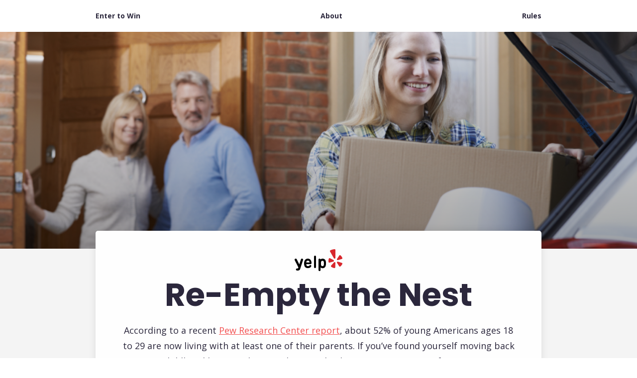

--- FILE ---
content_type: text/html; charset=UTF-8
request_url: https://reemptythenest.com/
body_size: 2783
content:
<!DOCTYPE html>
<html lang="en-US" class="no-js no-svg">

<head>
  <meta charset="UTF-8">
  <meta name="viewport" content="width=device-width, initial-scale=1.0, maximum-scale=1.0, user-scalable=0" />
  <meta http-equiv='X-UA-Compatible' content='IE=edge,chrome=1'>

  <title>Re-Empty the Nest</title>
  <meta name="description" content="The Yelp Re-Empty the Nest fund makes it easier than ever for young adults to handle the financial stress that can often come with a move.">

  <meta property="og:title" content="Re-Empty the Nest">
  <meta property="og:site_name" content="Re-Empty the Nest">
  <meta property="og:url" content="https://www.reemptythenest.com">
  <meta property="og:description" content="The Yelp Re-Empty the Nest fund makes it easier than ever for young adults to handle the financial stress that can often come with a move.">
  <meta property="og:type" content="article">
  <meta property="og:locale" content="en_US">

  <meta property="og:image" content="https://www.reemptythenest.com/assets/img/hero.png">
  <meta property="og:image:type" content="image/png">

  <meta name="twitter:card" content="summary_large_image">
  <meta name="twitter:site" content="@Yelp">
  <meta name="twitter:creator" content="@Yelp">
  <meta name="twitter:title" content="Re-Empty the Nest">
  <meta name="twitter:description" content="The Yelp Re-Empty the Nest fund makes it easier than ever for young adults to handle the financial stress that can often come with a move.">
  <meta name="twitter:image:src" content="https://www.reemptythenest.com/assets/img/hero.png">

  <link rel='shortcut icon' type='image/x-icon' href='https://s3-media2.fl.yelpcdn.com/assets/2/www/img/118ff475a341/ico/favicon.ico'>
  <link rel="canonical" href="https://www.reemptythenest.com">

  <link href="https://fonts.googleapis.com/css2?family=Poppins:wght@400;700&display=swap" rel="stylesheet">
  <link href="https://fonts.googleapis.com/css2?family=Open+Sans:wght@400;700&display=swap" rel="stylesheet">

<link href="index.css" rel="stylesheet"></head>

<body>
  <main class='df'>
    <div class="df--nav">
        <div class="df--nav__inner mw-960 df-flex df-flex--row df-flex__justify--space-between df-flex__align--center m-auto p-r-32 p-l-32">
            <p class="df--nav__inner-link" data-location="enter"><strong>Enter to Win</strong></p>
            <p class="df--nav__inner-link" data-location="about"><strong>About</strong></p>
            <p class="df--nav__inner-link" data-location="rules"><strong>Rules</strong></p>
        </div>
    </div>
    <div class="df--hero" style="background-image: url('./assets/img/hero.png')"></div>    <div class="mw-960 m-auto m-t-64 m-b-96 p-r-32 p-l-32">
      <div class="df--form relative p-x-32">
            <div class="anchor" id="enter"></div>
            <div class="mw-800 m-auto m-b-32">
                <img class="df--form__logo" src="./assets/img/yelp-logo.png" />
                <h1>Re-Empty the Nest</h1>
                <p>According to a recent <a href="https://www.pewresearch.org/fact-tank/2020/09/04/a-majority-of-young-adults-in-the-u-s-live-with-their-parents-for-the-first-time-since-the-great-depression/" target="_blank">Pew Research Center report</a>, about 52% of young Americans ages 18 to 29 are now living with at least one of their parents. If you’ve found yourself moving back to your childhood home and are ready to get back out on your own, or if you’re a parent with an adult child living at home and you’re ready to get back to your empty-nest lifestyle, Yelp wants to help you “Re-Empty the Nest” by easing the financial stress that can often come with a move.</p>
            </div>
            <div>
                <p style="color: #F35051"><strong>Sorry, submissions are closed!</strong></p>
            </div>
        </div>
    </div>
    <div class="df--prose mw-960 m-t-72 p-r-32 p-l-32">
        <div class="m-b-96 relative">
          <div class="anchor" id="about"></div>
          <h2 class="black">What will I win?</h2>
            <p class="m-b-24">Select recipients will be issued a $2,000 gift card that can be used to cover moving expenses, cleaning services related to the move, or other pros to make the transition easier. As a company whose mission it is to connect people with great local businesses, Yelp has an expansive network of qualified home pros ready and waiting to help with the job!</p>
        </div>
        <div class="m-b-96 relative">
          <div class="anchor" id="about"></div>
          <h2 class="black">How Do I Enter?</h2>
            <p class="m-b-24">Entering for your chance to win is easy. Simply, submit a Request a Quote (via the Yelp app) for movers, home cleaning or another home service, and upload a screenshot of the quote you receive by completing the form above. Don't forget to let us know why you'd like Yelp's help to re-empty the nest.</p>
            <p class="m-b-24">Parents and their adult children may enter, with a limit of one entry per household. Must have a free Yelp user account to participate.</p>
        </div>
        <div class="m-b-96 relative">
          <div class="anchor" id="about"></div>
          <h2 class="black">How Do I Request a Quote?</h2>
          <div class="df-flex df-flex--row df-flex__wrap">
            <div class="df--info__half-width">
                <p class="m-b-24">Open the Yelp app or visit <a href="https://www.yelp.com" target="_blank">www.yelp.com</a>. Find a local business you are potentially interested in hiring for help with you or your child’s move, choose the “Request a Quote” option, and go through the flow of questions to request your quote!</p>
            </div>
            <div class="df--info__half-width">
              <img src=./assets/img/biz-movers-mod.png />
            </div>
          </div>
        </div>
    </div>
    <div class="df--footer">
      <div class='footer-content p-b-72'>
        <div class='footer-content-column desktop'>
          <h5>About Yelp</h5>
          <ul>
            <li><a href="https://yelp.com/about">About Yelp</a></li>
            <li><a href="https://yelp.com/careers/home">Careers</a></li>
            <li><a href="https://yelp.com/press">Press</a></li>
            <li><a href="http://yelp-ir.com/">Investor Relations</a></li>
            <li><a href="https://yelp.com/guidelines">Content Guidelines</a></li>
            <li><a href="https://yelp.com/static?p=tos">Terms of Service</a></li>
            <li><a href="https://yelp.com/tos/privacy_policy">Privacy Policy</a></li>
            <li><a href="https://yelp.com/static?locale=en_US&amp;p=privacy#third-parties">Ad Choices</a></li>
          </ul>
        </div>
        <div class='footer-content-column desktop'>
          <h5>Discover</h5>
          <ul>
            <li><a href="https://yelp.com/local_yelp">The Local Yelp</a></li>
            <li><a href="https://officialblog.yelp.com/">Yelp Blog</a></li>
            <li><a href="https://www.yelp-support.com/?l=en_US">Support</a></li>
            <li><a href="https://yelp.com/yelpmobile?source=footer">Yelp Mobile</a></li>
            <li><a href="https://yelp.com/developers?country=US">Developers</a></li>
            <li><a href="https://yelp.com/rss">RSS</a></li>
          </ul>
        </div>
        <div class='footer-content-column desktop'>
          <h5>Yelp for Business Owners</h5>
          <ul>
            <li><a href="https://biz.yelp.com">Claim your Business Page</a></li>
            <li><a href="https://yelp.com/advertise">Advertise on Yelp</a></li>
            <li><a href="https://www.yelpreservations.com/">Yelp Reservations</a></li>
            <li><a href="https://biz.yelp.com/support/case_studies">Business Success Stories</a></li>
            <li><a href="https://www.yelp-support.com/Yelp_for_Business_Owners?l=en_US">Business Support</a></li>
            <li><a href="https://www.yelpblog.com/section/business">Yelp Blog for Business Owners</a></li>
          </ul>
        </div>
        <div class='footer-content-column'>
          <h5>Countries</h5>
          <ul>
            <li><a class="country-dropdown-trigger">United States</a></li>
          </ul>
    
          <ul class='dropdown country-dropdown'>
            <li><a href="https://www.yelp.ie/buenos-aires" target="_blank">Argentina</a></li>
            <li><a href="https://www.yelp.ie/sydney" target="_blank">Australia</a></li>
            <li><a href="https://www.yelp.ie/wien" target="_blank">Austria</a></li>
            <li><a href="https://www.yelp.ie/bruxelles" target="_blank">Belgium</a></li>
            <li><a href="https://www.yelp.ie/são-paulo" target="_blank">Brazil</a></li>
            <li><a href="https://www.yelp.ie/toronto" target="_blank">Canada</a></li>
            <li><a href="https://www.yelp.ie/santiago" target="_blank">Chile</a></li>
            <li><a href="https://www.yelp.ie/praha" target="_blank">Czech Republic</a></li>
            <li><a href="https://www.yelp.ie/københavn" target="_blank">Denmark</a></li>
            <li><a href="https://www.yelp.ie/helsinki" target="_blank">Finland</a></li>
            <li><a href="https://www.yelp.ie/paris" target="_blank">France</a></li>
            <li><a href="https://www.yelp.ie/berlin" target="_blank">Germany</a></li>
            <li><a href="https://www.yelp.ie/hk" target="_blank">Hong Kong</a></li>
            <li><a href="https://www.yelp.ie/roma" target="_blank">Italy</a></li>
            <li><a href="https://www.yelp.ie/東京" target="_blank">Japan</a></li>
            <li><a href="https://www.yelp.ie/kl" target="_blank">Malaysia</a></li>
            <li><a href="https://www.yelp.ie/méxico-df" target="_blank">Mexico</a></li>
            <li><a href="https://www.yelp.ie/auckland" target="_blank">New Zealand</a></li>
            <li><a href="https://www.yelp.ie/oslo" target="_blank">Norway</a></li>
            <li><a href="https://www.yelp.ie/manila" target="_blank">Philippines</a></li>
            <li><a href="https://www.yelp.ie/warszawa" target="_blank">Poland</a></li>
            <li><a href="https://www.yelp.ie/lisboa" target="_blank">Portugal</a></li>
            <li><a href="https://www.yelp.ie/dublin" target="_blank">Republic of Ireland</a></li>
            <li><a href="https://www.yelp.ie/singapore" target="_blank">Singapore</a></li>
            <li><a href="https://www.yelp.ie/madrid" target="_blank">Spain</a></li>
            <li><a href="https://www.yelp.ie/stockholm" target="_blank">Sweden</a></li>
            <li><a href="https://www.yelp.ie/zürich" target="_blank">Switzerland</a></li>
            <li><a href="https://www.yelp.ie/台北市" target="_blank">Taiwan</a></li>
            <li><a href="https://www.yelp.ie/amsterdam" target="_blank">The Netherlands</a></li>
            <li><a href="https://www.yelp.ie/istanbul" target="_blank">Turkey</a></li>
            <li><a href="https://www.yelp.ie/london" target="_blank">United Kingdom</a></li>
            <li><a href="https://www.yelp.ie/sf" target="_blank">United States</a></li>
          </ul>
    
        </div>
        <div class='footer-content-column mobile'>
          <span class='footer-link'><a href='#'>About</a></span>
          <span class='footer-link'><a href='#'>Blog</a></span>
          <span class='footer-link'><a href='#'>Support</a></span>
          <span class='footer-link'><a href='#'>Terms</a></span><br>
          <span class='footer-link'><a href='#'>Add a  Business on Yelp</a></span>
        </div>
      </div>
    </div>
    <iframe name="hiddenFrame" width="0" height="0" border="0" style="display: none;"></iframe>
  </main>

<script type="text/javascript" src="index.d2588f3b41764501aa57.js"></script></body>

</html>

--- FILE ---
content_type: text/css; charset=UTF-8
request_url: https://reemptythenest.com/index.css
body_size: 3471
content:
.m-t-0{margin-top:0px !important}.m-t-4{margin-top:4px !important}.m-t-8{margin-top:8px !important}.m-t-12{margin-top:12px !important}.m-t-16{margin-top:16px !important}.m-t-20{margin-top:20px !important}.m-t-24{margin-top:24px !important}.m-t-28{margin-top:28px !important}.m-t-32{margin-top:32px !important}.m-t-36{margin-top:36px !important}.m-t-40{margin-top:40px !important}.m-t-44{margin-top:44px !important}.m-t-48{margin-top:48px !important}.m-t-52{margin-top:52px !important}.m-t-56{margin-top:56px !important}.m-t-60{margin-top:60px !important}.m-t-64{margin-top:64px !important}.m-t-68{margin-top:68px !important}.m-t-72{margin-top:72px !important}.m-t-76{margin-top:76px !important}.m-t-80{margin-top:80px !important}.m-t-84{margin-top:84px !important}.m-t-88{margin-top:88px !important}.m-t-92{margin-top:92px !important}.m-t-96{margin-top:96px !important}.m-t-100{margin-top:100px !important}.m-t-104{margin-top:104px !important}.m-t-108{margin-top:108px !important}.m-t-112{margin-top:112px !important}.m-t-116{margin-top:116px !important}.m-t-120{margin-top:120px !important}.m-t-124{margin-top:124px !important}.m-t-128{margin-top:128px !important}.m-r-0{margin-right:0px !important}.m-r-4{margin-right:4px !important}.m-r-8{margin-right:8px !important}.m-r-12{margin-right:12px !important}.m-r-16{margin-right:16px !important}.m-r-20{margin-right:20px !important}.m-r-24{margin-right:24px !important}.m-r-28{margin-right:28px !important}.m-r-32{margin-right:32px !important}.m-r-36{margin-right:36px !important}.m-r-40{margin-right:40px !important}.m-r-44{margin-right:44px !important}.m-r-48{margin-right:48px !important}.m-r-52{margin-right:52px !important}.m-r-56{margin-right:56px !important}.m-r-60{margin-right:60px !important}.m-r-64{margin-right:64px !important}.m-r-68{margin-right:68px !important}.m-r-72{margin-right:72px !important}.m-r-76{margin-right:76px !important}.m-r-80{margin-right:80px !important}.m-r-84{margin-right:84px !important}.m-r-88{margin-right:88px !important}.m-r-92{margin-right:92px !important}.m-r-96{margin-right:96px !important}.m-r-100{margin-right:100px !important}.m-r-104{margin-right:104px !important}.m-r-108{margin-right:108px !important}.m-r-112{margin-right:112px !important}.m-r-116{margin-right:116px !important}.m-r-120{margin-right:120px !important}.m-r-124{margin-right:124px !important}.m-r-128{margin-right:128px !important}.m-b-0{margin-bottom:0px !important}.m-b-4{margin-bottom:4px !important}.m-b-8{margin-bottom:8px !important}.m-b-12{margin-bottom:12px !important}.m-b-16{margin-bottom:16px !important}.m-b-20{margin-bottom:20px !important}.m-b-24{margin-bottom:24px !important}.m-b-28{margin-bottom:28px !important}.m-b-32{margin-bottom:32px !important}.m-b-36{margin-bottom:36px !important}.m-b-40{margin-bottom:40px !important}.m-b-44{margin-bottom:44px !important}.m-b-48{margin-bottom:48px !important}.m-b-52{margin-bottom:52px !important}.m-b-56{margin-bottom:56px !important}.m-b-60{margin-bottom:60px !important}.m-b-64{margin-bottom:64px !important}.m-b-68{margin-bottom:68px !important}.m-b-72{margin-bottom:72px !important}.m-b-76{margin-bottom:76px !important}.m-b-80{margin-bottom:80px !important}.m-b-84{margin-bottom:84px !important}.m-b-88{margin-bottom:88px !important}.m-b-92{margin-bottom:92px !important}.m-b-96{margin-bottom:96px !important}.m-b-100{margin-bottom:100px !important}.m-b-104{margin-bottom:104px !important}.m-b-108{margin-bottom:108px !important}.m-b-112{margin-bottom:112px !important}.m-b-116{margin-bottom:116px !important}.m-b-120{margin-bottom:120px !important}.m-b-124{margin-bottom:124px !important}.m-b-128{margin-bottom:128px !important}.m-l-0{margin-left:0px !important}.m-l-4{margin-left:4px !important}.m-l-8{margin-left:8px !important}.m-l-12{margin-left:12px !important}.m-l-16{margin-left:16px !important}.m-l-20{margin-left:20px !important}.m-l-24{margin-left:24px !important}.m-l-28{margin-left:28px !important}.m-l-32{margin-left:32px !important}.m-l-36{margin-left:36px !important}.m-l-40{margin-left:40px !important}.m-l-44{margin-left:44px !important}.m-l-48{margin-left:48px !important}.m-l-52{margin-left:52px !important}.m-l-56{margin-left:56px !important}.m-l-60{margin-left:60px !important}.m-l-64{margin-left:64px !important}.m-l-68{margin-left:68px !important}.m-l-72{margin-left:72px !important}.m-l-76{margin-left:76px !important}.m-l-80{margin-left:80px !important}.m-l-84{margin-left:84px !important}.m-l-88{margin-left:88px !important}.m-l-92{margin-left:92px !important}.m-l-96{margin-left:96px !important}.m-l-100{margin-left:100px !important}.m-l-104{margin-left:104px !important}.m-l-108{margin-left:108px !important}.m-l-112{margin-left:112px !important}.m-l-116{margin-left:116px !important}.m-l-120{margin-left:120px !important}.m-l-124{margin-left:124px !important}.m-l-128{margin-left:128px !important}.m-x-0{margin:0px !important}.m-x-4{margin:4px !important}.m-x-8{margin:8px !important}.m-x-12{margin:12px !important}.m-x-16{margin:16px !important}.m-x-20{margin:20px !important}.m-x-24{margin:24px !important}.m-x-28{margin:28px !important}.m-x-32{margin:32px !important}.m-x-36{margin:36px !important}.m-x-40{margin:40px !important}.m-x-44{margin:44px !important}.m-x-48{margin:48px !important}.m-x-52{margin:52px !important}.m-x-56{margin:56px !important}.m-x-60{margin:60px !important}.m-x-64{margin:64px !important}.m-x-68{margin:68px !important}.m-x-72{margin:72px !important}.m-x-76{margin:76px !important}.m-x-80{margin:80px !important}.m-x-84{margin:84px !important}.m-x-88{margin:88px !important}.m-x-92{margin:92px !important}.m-x-96{margin:96px !important}.m-x-100{margin:100px !important}.m-x-104{margin:104px !important}.m-x-108{margin:108px !important}.m-x-112{margin:112px !important}.m-x-116{margin:116px !important}.m-x-120{margin:120px !important}.m-x-124{margin:124px !important}.m-x-128{margin:128px !important}.p-t-0{padding-top:0px !important}.p-t-4{padding-top:4px !important}.p-t-8{padding-top:8px !important}.p-t-12{padding-top:12px !important}.p-t-16{padding-top:16px !important}.p-t-20{padding-top:20px !important}.p-t-24{padding-top:24px !important}.p-t-28{padding-top:28px !important}.p-t-32{padding-top:32px !important}.p-t-36{padding-top:36px !important}.p-t-40{padding-top:40px !important}.p-t-44{padding-top:44px !important}.p-t-48{padding-top:48px !important}.p-t-52{padding-top:52px !important}.p-t-56{padding-top:56px !important}.p-t-60{padding-top:60px !important}.p-t-64{padding-top:64px !important}.p-t-68{padding-top:68px !important}.p-t-72{padding-top:72px !important}.p-t-76{padding-top:76px !important}.p-t-80{padding-top:80px !important}.p-t-84{padding-top:84px !important}.p-t-88{padding-top:88px !important}.p-t-92{padding-top:92px !important}.p-t-96{padding-top:96px !important}.p-t-100{padding-top:100px !important}.p-t-104{padding-top:104px !important}.p-t-108{padding-top:108px !important}.p-t-112{padding-top:112px !important}.p-t-116{padding-top:116px !important}.p-t-120{padding-top:120px !important}.p-t-124{padding-top:124px !important}.p-t-128{padding-top:128px !important}.p-r-0{padding-right:0px !important}.p-r-4{padding-right:4px !important}.p-r-8{padding-right:8px !important}.p-r-12{padding-right:12px !important}.p-r-16{padding-right:16px !important}.p-r-20{padding-right:20px !important}.p-r-24{padding-right:24px !important}.p-r-28{padding-right:28px !important}.p-r-32{padding-right:32px !important}.p-r-36{padding-right:36px !important}.p-r-40{padding-right:40px !important}.p-r-44{padding-right:44px !important}.p-r-48{padding-right:48px !important}.p-r-52{padding-right:52px !important}.p-r-56{padding-right:56px !important}.p-r-60{padding-right:60px !important}.p-r-64{padding-right:64px !important}.p-r-68{padding-right:68px !important}.p-r-72{padding-right:72px !important}.p-r-76{padding-right:76px !important}.p-r-80{padding-right:80px !important}.p-r-84{padding-right:84px !important}.p-r-88{padding-right:88px !important}.p-r-92{padding-right:92px !important}.p-r-96{padding-right:96px !important}.p-r-100{padding-right:100px !important}.p-r-104{padding-right:104px !important}.p-r-108{padding-right:108px !important}.p-r-112{padding-right:112px !important}.p-r-116{padding-right:116px !important}.p-r-120{padding-right:120px !important}.p-r-124{padding-right:124px !important}.p-r-128{padding-right:128px !important}.p-b-0{padding-bottom:0px !important}.p-b-4{padding-bottom:4px !important}.p-b-8{padding-bottom:8px !important}.p-b-12{padding-bottom:12px !important}.p-b-16{padding-bottom:16px !important}.p-b-20{padding-bottom:20px !important}.p-b-24{padding-bottom:24px !important}.p-b-28{padding-bottom:28px !important}.p-b-32{padding-bottom:32px !important}.p-b-36{padding-bottom:36px !important}.p-b-40{padding-bottom:40px !important}.p-b-44{padding-bottom:44px !important}.p-b-48{padding-bottom:48px !important}.p-b-52{padding-bottom:52px !important}.p-b-56{padding-bottom:56px !important}.p-b-60{padding-bottom:60px !important}.p-b-64{padding-bottom:64px !important}.p-b-68{padding-bottom:68px !important}.p-b-72{padding-bottom:72px !important}.p-b-76{padding-bottom:76px !important}.p-b-80{padding-bottom:80px !important}.p-b-84{padding-bottom:84px !important}.p-b-88{padding-bottom:88px !important}.p-b-92{padding-bottom:92px !important}.p-b-96{padding-bottom:96px !important}.p-b-100{padding-bottom:100px !important}.p-b-104{padding-bottom:104px !important}.p-b-108{padding-bottom:108px !important}.p-b-112{padding-bottom:112px !important}.p-b-116{padding-bottom:116px !important}.p-b-120{padding-bottom:120px !important}.p-b-124{padding-bottom:124px !important}.p-b-128{padding-bottom:128px !important}.p-l-0{padding-left:0px !important}.p-l-4{padding-left:4px !important}.p-l-8{padding-left:8px !important}.p-l-12{padding-left:12px !important}.p-l-16{padding-left:16px !important}.p-l-20{padding-left:20px !important}.p-l-24{padding-left:24px !important}.p-l-28{padding-left:28px !important}.p-l-32{padding-left:32px !important}.p-l-36{padding-left:36px !important}.p-l-40{padding-left:40px !important}.p-l-44{padding-left:44px !important}.p-l-48{padding-left:48px !important}.p-l-52{padding-left:52px !important}.p-l-56{padding-left:56px !important}.p-l-60{padding-left:60px !important}.p-l-64{padding-left:64px !important}.p-l-68{padding-left:68px !important}.p-l-72{padding-left:72px !important}.p-l-76{padding-left:76px !important}.p-l-80{padding-left:80px !important}.p-l-84{padding-left:84px !important}.p-l-88{padding-left:88px !important}.p-l-92{padding-left:92px !important}.p-l-96{padding-left:96px !important}.p-l-100{padding-left:100px !important}.p-l-104{padding-left:104px !important}.p-l-108{padding-left:108px !important}.p-l-112{padding-left:112px !important}.p-l-116{padding-left:116px !important}.p-l-120{padding-left:120px !important}.p-l-124{padding-left:124px !important}.p-l-128{padding-left:128px !important}.p-x-0{padding:0px !important}.p-x-4{padding:4px !important}.p-x-8{padding:8px !important}.p-x-12{padding:12px !important}.p-x-16{padding:16px !important}.p-x-20{padding:20px !important}.p-x-24{padding:24px !important}.p-x-28{padding:28px !important}.p-x-32{padding:32px !important}.p-x-36{padding:36px !important}.p-x-40{padding:40px !important}.p-x-44{padding:44px !important}.p-x-48{padding:48px !important}.p-x-52{padding:52px !important}.p-x-56{padding:56px !important}.p-x-60{padding:60px !important}.p-x-64{padding:64px !important}.p-x-68{padding:68px !important}.p-x-72{padding:72px !important}.p-x-76{padding:76px !important}.p-x-80{padding:80px !important}.p-x-84{padding:84px !important}.p-x-88{padding:88px !important}.p-x-92{padding:92px !important}.p-x-96{padding:96px !important}.p-x-100{padding:100px !important}.p-x-104{padding:104px !important}.p-x-108{padding:108px !important}.p-x-112{padding:112px !important}.p-x-116{padding:116px !important}.p-x-120{padding:120px !important}.p-x-124{padding:124px !important}.p-x-128{padding:128px !important}.mw-320{max-width:320px}.mw-480{max-width:480px}.mw-640{max-width:640px}.mw-800{max-width:800px}.mw-960{max-width:960px}.mw-1120{max-width:1120px}.mw-1280{max-width:1280px}.mh-50{min-height:50px}.mh-100{min-height:100px}.mh-150{min-height:150px}.mh-200{min-height:200px}.mh-250{min-height:250px}.mh-300{min-height:300px}.mh-350{min-height:350px}.mh-400{min-height:400px}.mh-450{min-height:450px}.mh-500{min-height:500px}.mh-550{min-height:550px}.mh-600{min-height:600px}.mh-650{min-height:650px}.mh-700{min-height:700px}.mh-750{min-height:750px}.mh-800{min-height:800px}.mh-850{min-height:850px}.mh-900{min-height:900px}.mh-950{min-height:950px}.mh-1000{min-height:1000px}


html{height:100%}body{margin:0;background-color:#fff;height:100%;color:#2B273C;font-family:"Open Sans",sans-serif;font-size:16px;overflow-x:hidden;overflow-y:auto}main{width:100%;background:#F4F4F4}.df button:focus,.df input:focus,.df select:focus,.df textarea:focus{outline:none}*{box-sizing:border-box}

.m-t-0{margin-top:0px !important}.m-t-4{margin-top:4px !important}.m-t-8{margin-top:8px !important}.m-t-12{margin-top:12px !important}.m-t-16{margin-top:16px !important}.m-t-20{margin-top:20px !important}.m-t-24{margin-top:24px !important}.m-t-28{margin-top:28px !important}.m-t-32{margin-top:32px !important}.m-t-36{margin-top:36px !important}.m-t-40{margin-top:40px !important}.m-t-44{margin-top:44px !important}.m-t-48{margin-top:48px !important}.m-t-52{margin-top:52px !important}.m-t-56{margin-top:56px !important}.m-t-60{margin-top:60px !important}.m-t-64{margin-top:64px !important}.m-t-68{margin-top:68px !important}.m-t-72{margin-top:72px !important}.m-t-76{margin-top:76px !important}.m-t-80{margin-top:80px !important}.m-t-84{margin-top:84px !important}.m-t-88{margin-top:88px !important}.m-t-92{margin-top:92px !important}.m-t-96{margin-top:96px !important}.m-t-100{margin-top:100px !important}.m-t-104{margin-top:104px !important}.m-t-108{margin-top:108px !important}.m-t-112{margin-top:112px !important}.m-t-116{margin-top:116px !important}.m-t-120{margin-top:120px !important}.m-t-124{margin-top:124px !important}.m-t-128{margin-top:128px !important}.m-r-0{margin-right:0px !important}.m-r-4{margin-right:4px !important}.m-r-8{margin-right:8px !important}.m-r-12{margin-right:12px !important}.m-r-16{margin-right:16px !important}.m-r-20{margin-right:20px !important}.m-r-24{margin-right:24px !important}.m-r-28{margin-right:28px !important}.m-r-32{margin-right:32px !important}.m-r-36{margin-right:36px !important}.m-r-40{margin-right:40px !important}.m-r-44{margin-right:44px !important}.m-r-48{margin-right:48px !important}.m-r-52{margin-right:52px !important}.m-r-56{margin-right:56px !important}.m-r-60{margin-right:60px !important}.m-r-64{margin-right:64px !important}.m-r-68{margin-right:68px !important}.m-r-72{margin-right:72px !important}.m-r-76{margin-right:76px !important}.m-r-80{margin-right:80px !important}.m-r-84{margin-right:84px !important}.m-r-88{margin-right:88px !important}.m-r-92{margin-right:92px !important}.m-r-96{margin-right:96px !important}.m-r-100{margin-right:100px !important}.m-r-104{margin-right:104px !important}.m-r-108{margin-right:108px !important}.m-r-112{margin-right:112px !important}.m-r-116{margin-right:116px !important}.m-r-120{margin-right:120px !important}.m-r-124{margin-right:124px !important}.m-r-128{margin-right:128px !important}.m-b-0{margin-bottom:0px !important}.m-b-4{margin-bottom:4px !important}.m-b-8{margin-bottom:8px !important}.m-b-12{margin-bottom:12px !important}.m-b-16{margin-bottom:16px !important}.m-b-20{margin-bottom:20px !important}.m-b-24{margin-bottom:24px !important}.m-b-28{margin-bottom:28px !important}.m-b-32{margin-bottom:32px !important}.m-b-36{margin-bottom:36px !important}.m-b-40{margin-bottom:40px !important}.m-b-44{margin-bottom:44px !important}.m-b-48{margin-bottom:48px !important}.m-b-52{margin-bottom:52px !important}.m-b-56{margin-bottom:56px !important}.m-b-60{margin-bottom:60px !important}.m-b-64{margin-bottom:64px !important}.m-b-68{margin-bottom:68px !important}.m-b-72{margin-bottom:72px !important}.m-b-76{margin-bottom:76px !important}.m-b-80{margin-bottom:80px !important}.m-b-84{margin-bottom:84px !important}.m-b-88{margin-bottom:88px !important}.m-b-92{margin-bottom:92px !important}.m-b-96{margin-bottom:96px !important}.m-b-100{margin-bottom:100px !important}.m-b-104{margin-bottom:104px !important}.m-b-108{margin-bottom:108px !important}.m-b-112{margin-bottom:112px !important}.m-b-116{margin-bottom:116px !important}.m-b-120{margin-bottom:120px !important}.m-b-124{margin-bottom:124px !important}.m-b-128{margin-bottom:128px !important}.m-l-0{margin-left:0px !important}.m-l-4{margin-left:4px !important}.m-l-8{margin-left:8px !important}.m-l-12{margin-left:12px !important}.m-l-16{margin-left:16px !important}.m-l-20{margin-left:20px !important}.m-l-24{margin-left:24px !important}.m-l-28{margin-left:28px !important}.m-l-32{margin-left:32px !important}.m-l-36{margin-left:36px !important}.m-l-40{margin-left:40px !important}.m-l-44{margin-left:44px !important}.m-l-48{margin-left:48px !important}.m-l-52{margin-left:52px !important}.m-l-56{margin-left:56px !important}.m-l-60{margin-left:60px !important}.m-l-64{margin-left:64px !important}.m-l-68{margin-left:68px !important}.m-l-72{margin-left:72px !important}.m-l-76{margin-left:76px !important}.m-l-80{margin-left:80px !important}.m-l-84{margin-left:84px !important}.m-l-88{margin-left:88px !important}.m-l-92{margin-left:92px !important}.m-l-96{margin-left:96px !important}.m-l-100{margin-left:100px !important}.m-l-104{margin-left:104px !important}.m-l-108{margin-left:108px !important}.m-l-112{margin-left:112px !important}.m-l-116{margin-left:116px !important}.m-l-120{margin-left:120px !important}.m-l-124{margin-left:124px !important}.m-l-128{margin-left:128px !important}.m-x-0{margin:0px !important}.m-x-4{margin:4px !important}.m-x-8{margin:8px !important}.m-x-12{margin:12px !important}.m-x-16{margin:16px !important}.m-x-20{margin:20px !important}.m-x-24{margin:24px !important}.m-x-28{margin:28px !important}.m-x-32{margin:32px !important}.m-x-36{margin:36px !important}.m-x-40{margin:40px !important}.m-x-44{margin:44px !important}.m-x-48{margin:48px !important}.m-x-52{margin:52px !important}.m-x-56{margin:56px !important}.m-x-60{margin:60px !important}.m-x-64{margin:64px !important}.m-x-68{margin:68px !important}.m-x-72{margin:72px !important}.m-x-76{margin:76px !important}.m-x-80{margin:80px !important}.m-x-84{margin:84px !important}.m-x-88{margin:88px !important}.m-x-92{margin:92px !important}.m-x-96{margin:96px !important}.m-x-100{margin:100px !important}.m-x-104{margin:104px !important}.m-x-108{margin:108px !important}.m-x-112{margin:112px !important}.m-x-116{margin:116px !important}.m-x-120{margin:120px !important}.m-x-124{margin:124px !important}.m-x-128{margin:128px !important}.p-t-0{padding-top:0px !important}.p-t-4{padding-top:4px !important}.p-t-8{padding-top:8px !important}.p-t-12{padding-top:12px !important}.p-t-16{padding-top:16px !important}.p-t-20{padding-top:20px !important}.p-t-24{padding-top:24px !important}.p-t-28{padding-top:28px !important}.p-t-32{padding-top:32px !important}.p-t-36{padding-top:36px !important}.p-t-40{padding-top:40px !important}.p-t-44{padding-top:44px !important}.p-t-48{padding-top:48px !important}.p-t-52{padding-top:52px !important}.p-t-56{padding-top:56px !important}.p-t-60{padding-top:60px !important}.p-t-64{padding-top:64px !important}.p-t-68{padding-top:68px !important}.p-t-72{padding-top:72px !important}.p-t-76{padding-top:76px !important}.p-t-80{padding-top:80px !important}.p-t-84{padding-top:84px !important}.p-t-88{padding-top:88px !important}.p-t-92{padding-top:92px !important}.p-t-96{padding-top:96px !important}.p-t-100{padding-top:100px !important}.p-t-104{padding-top:104px !important}.p-t-108{padding-top:108px !important}.p-t-112{padding-top:112px !important}.p-t-116{padding-top:116px !important}.p-t-120{padding-top:120px !important}.p-t-124{padding-top:124px !important}.p-t-128{padding-top:128px !important}.p-r-0{padding-right:0px !important}.p-r-4{padding-right:4px !important}.p-r-8{padding-right:8px !important}.p-r-12{padding-right:12px !important}.p-r-16{padding-right:16px !important}.p-r-20{padding-right:20px !important}.p-r-24{padding-right:24px !important}.p-r-28{padding-right:28px !important}.p-r-32{padding-right:32px !important}.p-r-36{padding-right:36px !important}.p-r-40{padding-right:40px !important}.p-r-44{padding-right:44px !important}.p-r-48{padding-right:48px !important}.p-r-52{padding-right:52px !important}.p-r-56{padding-right:56px !important}.p-r-60{padding-right:60px !important}.p-r-64{padding-right:64px !important}.p-r-68{padding-right:68px !important}.p-r-72{padding-right:72px !important}.p-r-76{padding-right:76px !important}.p-r-80{padding-right:80px !important}.p-r-84{padding-right:84px !important}.p-r-88{padding-right:88px !important}.p-r-92{padding-right:92px !important}.p-r-96{padding-right:96px !important}.p-r-100{padding-right:100px !important}.p-r-104{padding-right:104px !important}.p-r-108{padding-right:108px !important}.p-r-112{padding-right:112px !important}.p-r-116{padding-right:116px !important}.p-r-120{padding-right:120px !important}.p-r-124{padding-right:124px !important}.p-r-128{padding-right:128px !important}.p-b-0{padding-bottom:0px !important}.p-b-4{padding-bottom:4px !important}.p-b-8{padding-bottom:8px !important}.p-b-12{padding-bottom:12px !important}.p-b-16{padding-bottom:16px !important}.p-b-20{padding-bottom:20px !important}.p-b-24{padding-bottom:24px !important}.p-b-28{padding-bottom:28px !important}.p-b-32{padding-bottom:32px !important}.p-b-36{padding-bottom:36px !important}.p-b-40{padding-bottom:40px !important}.p-b-44{padding-bottom:44px !important}.p-b-48{padding-bottom:48px !important}.p-b-52{padding-bottom:52px !important}.p-b-56{padding-bottom:56px !important}.p-b-60{padding-bottom:60px !important}.p-b-64{padding-bottom:64px !important}.p-b-68{padding-bottom:68px !important}.p-b-72{padding-bottom:72px !important}.p-b-76{padding-bottom:76px !important}.p-b-80{padding-bottom:80px !important}.p-b-84{padding-bottom:84px !important}.p-b-88{padding-bottom:88px !important}.p-b-92{padding-bottom:92px !important}.p-b-96{padding-bottom:96px !important}.p-b-100{padding-bottom:100px !important}.p-b-104{padding-bottom:104px !important}.p-b-108{padding-bottom:108px !important}.p-b-112{padding-bottom:112px !important}.p-b-116{padding-bottom:116px !important}.p-b-120{padding-bottom:120px !important}.p-b-124{padding-bottom:124px !important}.p-b-128{padding-bottom:128px !important}.p-l-0{padding-left:0px !important}.p-l-4{padding-left:4px !important}.p-l-8{padding-left:8px !important}.p-l-12{padding-left:12px !important}.p-l-16{padding-left:16px !important}.p-l-20{padding-left:20px !important}.p-l-24{padding-left:24px !important}.p-l-28{padding-left:28px !important}.p-l-32{padding-left:32px !important}.p-l-36{padding-left:36px !important}.p-l-40{padding-left:40px !important}.p-l-44{padding-left:44px !important}.p-l-48{padding-left:48px !important}.p-l-52{padding-left:52px !important}.p-l-56{padding-left:56px !important}.p-l-60{padding-left:60px !important}.p-l-64{padding-left:64px !important}.p-l-68{padding-left:68px !important}.p-l-72{padding-left:72px !important}.p-l-76{padding-left:76px !important}.p-l-80{padding-left:80px !important}.p-l-84{padding-left:84px !important}.p-l-88{padding-left:88px !important}.p-l-92{padding-left:92px !important}.p-l-96{padding-left:96px !important}.p-l-100{padding-left:100px !important}.p-l-104{padding-left:104px !important}.p-l-108{padding-left:108px !important}.p-l-112{padding-left:112px !important}.p-l-116{padding-left:116px !important}.p-l-120{padding-left:120px !important}.p-l-124{padding-left:124px !important}.p-l-128{padding-left:128px !important}.p-x-0{padding:0px !important}.p-x-4{padding:4px !important}.p-x-8{padding:8px !important}.p-x-12{padding:12px !important}.p-x-16{padding:16px !important}.p-x-20{padding:20px !important}.p-x-24{padding:24px !important}.p-x-28{padding:28px !important}.p-x-32{padding:32px !important}.p-x-36{padding:36px !important}.p-x-40{padding:40px !important}.p-x-44{padding:44px !important}.p-x-48{padding:48px !important}.p-x-52{padding:52px !important}.p-x-56{padding:56px !important}.p-x-60{padding:60px !important}.p-x-64{padding:64px !important}.p-x-68{padding:68px !important}.p-x-72{padding:72px !important}.p-x-76{padding:76px !important}.p-x-80{padding:80px !important}.p-x-84{padding:84px !important}.p-x-88{padding:88px !important}.p-x-92{padding:92px !important}.p-x-96{padding:96px !important}.p-x-100{padding:100px !important}.p-x-104{padding:104px !important}.p-x-108{padding:108px !important}.p-x-112{padding:112px !important}.p-x-116{padding:116px !important}.p-x-120{padding:120px !important}.p-x-124{padding:124px !important}.p-x-128{padding:128px !important}.mw-320{max-width:320px}.mw-480{max-width:480px}.mw-640{max-width:640px}.mw-800{max-width:800px}.mw-960{max-width:960px}.mw-1120{max-width:1120px}.mw-1280{max-width:1280px}.mh-50{min-height:50px}.mh-100{min-height:100px}.mh-150{min-height:150px}.mh-200{min-height:200px}.mh-250{min-height:250px}.mh-300{min-height:300px}.mh-350{min-height:350px}.mh-400{min-height:400px}.mh-450{min-height:450px}.mh-500{min-height:500px}.mh-550{min-height:550px}.mh-600{min-height:600px}.mh-650{min-height:650px}.mh-700{min-height:700px}.mh-750{min-height:750px}.mh-800{min-height:800px}.mh-850{min-height:850px}.mh-900{min-height:900px}.mh-950{min-height:950px}.mh-1000{min-height:1000px}.df-flex{display:flex}.df-flex--column{flex-direction:column}.df-flex--row{flex-direction:row}.df-flex__wrap{flex-wrap:wrap}.df-flex__align--center{align-items:center}.df-flex__align--start{align-items:flex-start}.df-flex__align--end{align-items:flex-end}.df-flex__justify--center{justify-content:center}.df-flex__justify--start{justify-content:flex-start}.df-flex__justify--space-between{justify-content:space-between}.df-flex__item--grow--1{flex-grow:1}.df-flex__item--grow--2{flex-grow:2}.df-flex .container-half{width:100%}@media (min-width: 640px){.df-flex .container-half{width:calc((100% - 32px) / 2)}}.h-full{min-height:100vh}.w-full-viewport{width:100vw}.w-full{width:100%}.w-max{margin:auto;width:100%;max-width:800px}.m-auto{margin:auto}.bg-gray{background-color:#F4F4F4}.bg-white{background-color:#fff}.white{color:#fff}.black{color:#2B273C}.red{color:#F35051}.graphite{color:#757280}.light-gray{color:#F4F4F4}.white{color:#fff}.align-center{text-align:center}.align-right{text-align:right}.align-left{text-align:left}.relative{position:relative}.border--top{border-top:1px solid #2B273C}.border--right{border-right:1px solid #2B273C}.border--bottom{border-bottom:1px solid #2B273C}.border--left{border-left:1px solid #2B273C}.click{display:none}@media (min-width: 640px){.click{display:inline-block}}.tap{display:inline-block}@media (min-width: 640px){.tap{display:none}}.anchor{position:absolute;left:0px;top:-100px;width:100%}

.df{width:100%;background:#F4F4F4}.df--prose{margin:auto}

.m-t-0{margin-top:0px !important}.m-t-4{margin-top:4px !important}.m-t-8{margin-top:8px !important}.m-t-12{margin-top:12px !important}.m-t-16{margin-top:16px !important}.m-t-20{margin-top:20px !important}.m-t-24{margin-top:24px !important}.m-t-28{margin-top:28px !important}.m-t-32{margin-top:32px !important}.m-t-36{margin-top:36px !important}.m-t-40{margin-top:40px !important}.m-t-44{margin-top:44px !important}.m-t-48{margin-top:48px !important}.m-t-52{margin-top:52px !important}.m-t-56{margin-top:56px !important}.m-t-60{margin-top:60px !important}.m-t-64{margin-top:64px !important}.m-t-68{margin-top:68px !important}.m-t-72{margin-top:72px !important}.m-t-76{margin-top:76px !important}.m-t-80{margin-top:80px !important}.m-t-84{margin-top:84px !important}.m-t-88{margin-top:88px !important}.m-t-92{margin-top:92px !important}.m-t-96{margin-top:96px !important}.m-t-100{margin-top:100px !important}.m-t-104{margin-top:104px !important}.m-t-108{margin-top:108px !important}.m-t-112{margin-top:112px !important}.m-t-116{margin-top:116px !important}.m-t-120{margin-top:120px !important}.m-t-124{margin-top:124px !important}.m-t-128{margin-top:128px !important}.m-r-0{margin-right:0px !important}.m-r-4{margin-right:4px !important}.m-r-8{margin-right:8px !important}.m-r-12{margin-right:12px !important}.m-r-16{margin-right:16px !important}.m-r-20{margin-right:20px !important}.m-r-24{margin-right:24px !important}.m-r-28{margin-right:28px !important}.m-r-32{margin-right:32px !important}.m-r-36{margin-right:36px !important}.m-r-40{margin-right:40px !important}.m-r-44{margin-right:44px !important}.m-r-48{margin-right:48px !important}.m-r-52{margin-right:52px !important}.m-r-56{margin-right:56px !important}.m-r-60{margin-right:60px !important}.m-r-64{margin-right:64px !important}.m-r-68{margin-right:68px !important}.m-r-72{margin-right:72px !important}.m-r-76{margin-right:76px !important}.m-r-80{margin-right:80px !important}.m-r-84{margin-right:84px !important}.m-r-88{margin-right:88px !important}.m-r-92{margin-right:92px !important}.m-r-96{margin-right:96px !important}.m-r-100{margin-right:100px !important}.m-r-104{margin-right:104px !important}.m-r-108{margin-right:108px !important}.m-r-112{margin-right:112px !important}.m-r-116{margin-right:116px !important}.m-r-120{margin-right:120px !important}.m-r-124{margin-right:124px !important}.m-r-128{margin-right:128px !important}.m-b-0{margin-bottom:0px !important}.m-b-4{margin-bottom:4px !important}.m-b-8{margin-bottom:8px !important}.m-b-12{margin-bottom:12px !important}.m-b-16{margin-bottom:16px !important}.m-b-20{margin-bottom:20px !important}.m-b-24{margin-bottom:24px !important}.m-b-28{margin-bottom:28px !important}.m-b-32{margin-bottom:32px !important}.m-b-36{margin-bottom:36px !important}.m-b-40{margin-bottom:40px !important}.m-b-44{margin-bottom:44px !important}.m-b-48{margin-bottom:48px !important}.m-b-52{margin-bottom:52px !important}.m-b-56{margin-bottom:56px !important}.m-b-60{margin-bottom:60px !important}.m-b-64{margin-bottom:64px !important}.m-b-68{margin-bottom:68px !important}.m-b-72{margin-bottom:72px !important}.m-b-76{margin-bottom:76px !important}.m-b-80{margin-bottom:80px !important}.m-b-84{margin-bottom:84px !important}.m-b-88{margin-bottom:88px !important}.m-b-92{margin-bottom:92px !important}.m-b-96{margin-bottom:96px !important}.m-b-100{margin-bottom:100px !important}.m-b-104{margin-bottom:104px !important}.m-b-108{margin-bottom:108px !important}.m-b-112{margin-bottom:112px !important}.m-b-116{margin-bottom:116px !important}.m-b-120{margin-bottom:120px !important}.m-b-124{margin-bottom:124px !important}.m-b-128{margin-bottom:128px !important}.m-l-0{margin-left:0px !important}.m-l-4{margin-left:4px !important}.m-l-8{margin-left:8px !important}.m-l-12{margin-left:12px !important}.m-l-16{margin-left:16px !important}.m-l-20{margin-left:20px !important}.m-l-24{margin-left:24px !important}.m-l-28{margin-left:28px !important}.m-l-32{margin-left:32px !important}.m-l-36{margin-left:36px !important}.m-l-40{margin-left:40px !important}.m-l-44{margin-left:44px !important}.m-l-48{margin-left:48px !important}.m-l-52{margin-left:52px !important}.m-l-56{margin-left:56px !important}.m-l-60{margin-left:60px !important}.m-l-64{margin-left:64px !important}.m-l-68{margin-left:68px !important}.m-l-72{margin-left:72px !important}.m-l-76{margin-left:76px !important}.m-l-80{margin-left:80px !important}.m-l-84{margin-left:84px !important}.m-l-88{margin-left:88px !important}.m-l-92{margin-left:92px !important}.m-l-96{margin-left:96px !important}.m-l-100{margin-left:100px !important}.m-l-104{margin-left:104px !important}.m-l-108{margin-left:108px !important}.m-l-112{margin-left:112px !important}.m-l-116{margin-left:116px !important}.m-l-120{margin-left:120px !important}.m-l-124{margin-left:124px !important}.m-l-128{margin-left:128px !important}.m-x-0{margin:0px !important}.m-x-4{margin:4px !important}.m-x-8{margin:8px !important}.m-x-12{margin:12px !important}.m-x-16{margin:16px !important}.m-x-20{margin:20px !important}.m-x-24{margin:24px !important}.m-x-28{margin:28px !important}.m-x-32{margin:32px !important}.m-x-36{margin:36px !important}.m-x-40{margin:40px !important}.m-x-44{margin:44px !important}.m-x-48{margin:48px !important}.m-x-52{margin:52px !important}.m-x-56{margin:56px !important}.m-x-60{margin:60px !important}.m-x-64{margin:64px !important}.m-x-68{margin:68px !important}.m-x-72{margin:72px !important}.m-x-76{margin:76px !important}.m-x-80{margin:80px !important}.m-x-84{margin:84px !important}.m-x-88{margin:88px !important}.m-x-92{margin:92px !important}.m-x-96{margin:96px !important}.m-x-100{margin:100px !important}.m-x-104{margin:104px !important}.m-x-108{margin:108px !important}.m-x-112{margin:112px !important}.m-x-116{margin:116px !important}.m-x-120{margin:120px !important}.m-x-124{margin:124px !important}.m-x-128{margin:128px !important}.p-t-0{padding-top:0px !important}.p-t-4{padding-top:4px !important}.p-t-8{padding-top:8px !important}.p-t-12{padding-top:12px !important}.p-t-16{padding-top:16px !important}.p-t-20{padding-top:20px !important}.p-t-24{padding-top:24px !important}.p-t-28{padding-top:28px !important}.p-t-32{padding-top:32px !important}.p-t-36{padding-top:36px !important}.p-t-40{padding-top:40px !important}.p-t-44{padding-top:44px !important}.p-t-48{padding-top:48px !important}.p-t-52{padding-top:52px !important}.p-t-56{padding-top:56px !important}.p-t-60{padding-top:60px !important}.p-t-64{padding-top:64px !important}.p-t-68{padding-top:68px !important}.p-t-72{padding-top:72px !important}.p-t-76{padding-top:76px !important}.p-t-80{padding-top:80px !important}.p-t-84{padding-top:84px !important}.p-t-88{padding-top:88px !important}.p-t-92{padding-top:92px !important}.p-t-96{padding-top:96px !important}.p-t-100{padding-top:100px !important}.p-t-104{padding-top:104px !important}.p-t-108{padding-top:108px !important}.p-t-112{padding-top:112px !important}.p-t-116{padding-top:116px !important}.p-t-120{padding-top:120px !important}.p-t-124{padding-top:124px !important}.p-t-128{padding-top:128px !important}.p-r-0{padding-right:0px !important}.p-r-4{padding-right:4px !important}.p-r-8{padding-right:8px !important}.p-r-12{padding-right:12px !important}.p-r-16{padding-right:16px !important}.p-r-20{padding-right:20px !important}.p-r-24{padding-right:24px !important}.p-r-28{padding-right:28px !important}.p-r-32{padding-right:32px !important}.p-r-36{padding-right:36px !important}.p-r-40{padding-right:40px !important}.p-r-44{padding-right:44px !important}.p-r-48{padding-right:48px !important}.p-r-52{padding-right:52px !important}.p-r-56{padding-right:56px !important}.p-r-60{padding-right:60px !important}.p-r-64{padding-right:64px !important}.p-r-68{padding-right:68px !important}.p-r-72{padding-right:72px !important}.p-r-76{padding-right:76px !important}.p-r-80{padding-right:80px !important}.p-r-84{padding-right:84px !important}.p-r-88{padding-right:88px !important}.p-r-92{padding-right:92px !important}.p-r-96{padding-right:96px !important}.p-r-100{padding-right:100px !important}.p-r-104{padding-right:104px !important}.p-r-108{padding-right:108px !important}.p-r-112{padding-right:112px !important}.p-r-116{padding-right:116px !important}.p-r-120{padding-right:120px !important}.p-r-124{padding-right:124px !important}.p-r-128{padding-right:128px !important}.p-b-0{padding-bottom:0px !important}.p-b-4{padding-bottom:4px !important}.p-b-8{padding-bottom:8px !important}.p-b-12{padding-bottom:12px !important}.p-b-16{padding-bottom:16px !important}.p-b-20{padding-bottom:20px !important}.p-b-24{padding-bottom:24px !important}.p-b-28{padding-bottom:28px !important}.p-b-32{padding-bottom:32px !important}.p-b-36{padding-bottom:36px !important}.p-b-40{padding-bottom:40px !important}.p-b-44{padding-bottom:44px !important}.p-b-48{padding-bottom:48px !important}.p-b-52{padding-bottom:52px !important}.p-b-56{padding-bottom:56px !important}.p-b-60{padding-bottom:60px !important}.p-b-64{padding-bottom:64px !important}.p-b-68{padding-bottom:68px !important}.p-b-72{padding-bottom:72px !important}.p-b-76{padding-bottom:76px !important}.p-b-80{padding-bottom:80px !important}.p-b-84{padding-bottom:84px !important}.p-b-88{padding-bottom:88px !important}.p-b-92{padding-bottom:92px !important}.p-b-96{padding-bottom:96px !important}.p-b-100{padding-bottom:100px !important}.p-b-104{padding-bottom:104px !important}.p-b-108{padding-bottom:108px !important}.p-b-112{padding-bottom:112px !important}.p-b-116{padding-bottom:116px !important}.p-b-120{padding-bottom:120px !important}.p-b-124{padding-bottom:124px !important}.p-b-128{padding-bottom:128px !important}.p-l-0{padding-left:0px !important}.p-l-4{padding-left:4px !important}.p-l-8{padding-left:8px !important}.p-l-12{padding-left:12px !important}.p-l-16{padding-left:16px !important}.p-l-20{padding-left:20px !important}.p-l-24{padding-left:24px !important}.p-l-28{padding-left:28px !important}.p-l-32{padding-left:32px !important}.p-l-36{padding-left:36px !important}.p-l-40{padding-left:40px !important}.p-l-44{padding-left:44px !important}.p-l-48{padding-left:48px !important}.p-l-52{padding-left:52px !important}.p-l-56{padding-left:56px !important}.p-l-60{padding-left:60px !important}.p-l-64{padding-left:64px !important}.p-l-68{padding-left:68px !important}.p-l-72{padding-left:72px !important}.p-l-76{padding-left:76px !important}.p-l-80{padding-left:80px !important}.p-l-84{padding-left:84px !important}.p-l-88{padding-left:88px !important}.p-l-92{padding-left:92px !important}.p-l-96{padding-left:96px !important}.p-l-100{padding-left:100px !important}.p-l-104{padding-left:104px !important}.p-l-108{padding-left:108px !important}.p-l-112{padding-left:112px !important}.p-l-116{padding-left:116px !important}.p-l-120{padding-left:120px !important}.p-l-124{padding-left:124px !important}.p-l-128{padding-left:128px !important}.p-x-0{padding:0px !important}.p-x-4{padding:4px !important}.p-x-8{padding:8px !important}.p-x-12{padding:12px !important}.p-x-16{padding:16px !important}.p-x-20{padding:20px !important}.p-x-24{padding:24px !important}.p-x-28{padding:28px !important}.p-x-32{padding:32px !important}.p-x-36{padding:36px !important}.p-x-40{padding:40px !important}.p-x-44{padding:44px !important}.p-x-48{padding:48px !important}.p-x-52{padding:52px !important}.p-x-56{padding:56px !important}.p-x-60{padding:60px !important}.p-x-64{padding:64px !important}.p-x-68{padding:68px !important}.p-x-72{padding:72px !important}.p-x-76{padding:76px !important}.p-x-80{padding:80px !important}.p-x-84{padding:84px !important}.p-x-88{padding:88px !important}.p-x-92{padding:92px !important}.p-x-96{padding:96px !important}.p-x-100{padding:100px !important}.p-x-104{padding:104px !important}.p-x-108{padding:108px !important}.p-x-112{padding:112px !important}.p-x-116{padding:116px !important}.p-x-120{padding:120px !important}.p-x-124{padding:124px !important}.p-x-128{padding:128px !important}.mw-320{max-width:320px}.mw-480{max-width:480px}.mw-640{max-width:640px}.mw-800{max-width:800px}.mw-960{max-width:960px}.mw-1120{max-width:1120px}.mw-1280{max-width:1280px}.mh-50{min-height:50px}.mh-100{min-height:100px}.mh-150{min-height:150px}.mh-200{min-height:200px}.mh-250{min-height:250px}.mh-300{min-height:300px}.mh-350{min-height:350px}.mh-400{min-height:400px}.mh-450{min-height:450px}.mh-500{min-height:500px}.mh-550{min-height:550px}.mh-600{min-height:600px}.mh-650{min-height:650px}.mh-700{min-height:700px}.mh-750{min-height:750px}.mh-800{min-height:800px}.mh-850{min-height:850px}.mh-900{min-height:900px}.mh-950{min-height:950px}.mh-1000{min-height:1000px}.df h1{margin:0 0 16px 0;font-family:"Poppins","Helvetica Neue",Helvetica,sans-serif;font-size:36px;line-height:1.25}@media (min-width: 640px){.df h1{font-size:48px}}@media (min-width: 960px){.df h1{font-size:64px}}.df h2{margin:0 0 8px;font-family:"Poppins","Helvetica Neue",Helvetica,sans-serif;font-size:28px}@media (min-width: 640px){.df h2{font-size:36px}}@media (min-width: 960px){.df h2{font-size:48px}}.df a{transition:all 250ms ease !important;border:none !important;box-shadow:none !important;background:none !important;text-decoration:underline !important;color:#F35051}.df a:hover{border:none !important;box-shadow:none !important;background:none !important;color:inherit !important}.df p{margin:0;line-height:1.75;font-family:"Open Sans",sans-serif;font-weight:400;font-size:16px}@media (min-width: 640px){.df p{font-size:18px}}

.m-t-0{margin-top:0px !important}.m-t-4{margin-top:4px !important}.m-t-8{margin-top:8px !important}.m-t-12{margin-top:12px !important}.m-t-16{margin-top:16px !important}.m-t-20{margin-top:20px !important}.m-t-24{margin-top:24px !important}.m-t-28{margin-top:28px !important}.m-t-32{margin-top:32px !important}.m-t-36{margin-top:36px !important}.m-t-40{margin-top:40px !important}.m-t-44{margin-top:44px !important}.m-t-48{margin-top:48px !important}.m-t-52{margin-top:52px !important}.m-t-56{margin-top:56px !important}.m-t-60{margin-top:60px !important}.m-t-64{margin-top:64px !important}.m-t-68{margin-top:68px !important}.m-t-72{margin-top:72px !important}.m-t-76{margin-top:76px !important}.m-t-80{margin-top:80px !important}.m-t-84{margin-top:84px !important}.m-t-88{margin-top:88px !important}.m-t-92{margin-top:92px !important}.m-t-96{margin-top:96px !important}.m-t-100{margin-top:100px !important}.m-t-104{margin-top:104px !important}.m-t-108{margin-top:108px !important}.m-t-112{margin-top:112px !important}.m-t-116{margin-top:116px !important}.m-t-120{margin-top:120px !important}.m-t-124{margin-top:124px !important}.m-t-128{margin-top:128px !important}.m-r-0{margin-right:0px !important}.m-r-4{margin-right:4px !important}.m-r-8{margin-right:8px !important}.m-r-12{margin-right:12px !important}.m-r-16{margin-right:16px !important}.m-r-20{margin-right:20px !important}.m-r-24{margin-right:24px !important}.m-r-28{margin-right:28px !important}.m-r-32{margin-right:32px !important}.m-r-36{margin-right:36px !important}.m-r-40{margin-right:40px !important}.m-r-44{margin-right:44px !important}.m-r-48{margin-right:48px !important}.m-r-52{margin-right:52px !important}.m-r-56{margin-right:56px !important}.m-r-60{margin-right:60px !important}.m-r-64{margin-right:64px !important}.m-r-68{margin-right:68px !important}.m-r-72{margin-right:72px !important}.m-r-76{margin-right:76px !important}.m-r-80{margin-right:80px !important}.m-r-84{margin-right:84px !important}.m-r-88{margin-right:88px !important}.m-r-92{margin-right:92px !important}.m-r-96{margin-right:96px !important}.m-r-100{margin-right:100px !important}.m-r-104{margin-right:104px !important}.m-r-108{margin-right:108px !important}.m-r-112{margin-right:112px !important}.m-r-116{margin-right:116px !important}.m-r-120{margin-right:120px !important}.m-r-124{margin-right:124px !important}.m-r-128{margin-right:128px !important}.m-b-0{margin-bottom:0px !important}.m-b-4{margin-bottom:4px !important}.m-b-8{margin-bottom:8px !important}.m-b-12{margin-bottom:12px !important}.m-b-16{margin-bottom:16px !important}.m-b-20{margin-bottom:20px !important}.m-b-24{margin-bottom:24px !important}.m-b-28{margin-bottom:28px !important}.m-b-32{margin-bottom:32px !important}.m-b-36{margin-bottom:36px !important}.m-b-40{margin-bottom:40px !important}.m-b-44{margin-bottom:44px !important}.m-b-48{margin-bottom:48px !important}.m-b-52{margin-bottom:52px !important}.m-b-56{margin-bottom:56px !important}.m-b-60{margin-bottom:60px !important}.m-b-64{margin-bottom:64px !important}.m-b-68{margin-bottom:68px !important}.m-b-72{margin-bottom:72px !important}.m-b-76{margin-bottom:76px !important}.m-b-80{margin-bottom:80px !important}.m-b-84{margin-bottom:84px !important}.m-b-88{margin-bottom:88px !important}.m-b-92{margin-bottom:92px !important}.m-b-96{margin-bottom:96px !important}.m-b-100{margin-bottom:100px !important}.m-b-104{margin-bottom:104px !important}.m-b-108{margin-bottom:108px !important}.m-b-112{margin-bottom:112px !important}.m-b-116{margin-bottom:116px !important}.m-b-120{margin-bottom:120px !important}.m-b-124{margin-bottom:124px !important}.m-b-128{margin-bottom:128px !important}.m-l-0{margin-left:0px !important}.m-l-4{margin-left:4px !important}.m-l-8{margin-left:8px !important}.m-l-12{margin-left:12px !important}.m-l-16{margin-left:16px !important}.m-l-20{margin-left:20px !important}.m-l-24{margin-left:24px !important}.m-l-28{margin-left:28px !important}.m-l-32{margin-left:32px !important}.m-l-36{margin-left:36px !important}.m-l-40{margin-left:40px !important}.m-l-44{margin-left:44px !important}.m-l-48{margin-left:48px !important}.m-l-52{margin-left:52px !important}.m-l-56{margin-left:56px !important}.m-l-60{margin-left:60px !important}.m-l-64{margin-left:64px !important}.m-l-68{margin-left:68px !important}.m-l-72{margin-left:72px !important}.m-l-76{margin-left:76px !important}.m-l-80{margin-left:80px !important}.m-l-84{margin-left:84px !important}.m-l-88{margin-left:88px !important}.m-l-92{margin-left:92px !important}.m-l-96{margin-left:96px !important}.m-l-100{margin-left:100px !important}.m-l-104{margin-left:104px !important}.m-l-108{margin-left:108px !important}.m-l-112{margin-left:112px !important}.m-l-116{margin-left:116px !important}.m-l-120{margin-left:120px !important}.m-l-124{margin-left:124px !important}.m-l-128{margin-left:128px !important}.m-x-0{margin:0px !important}.m-x-4{margin:4px !important}.m-x-8{margin:8px !important}.m-x-12{margin:12px !important}.m-x-16{margin:16px !important}.m-x-20{margin:20px !important}.m-x-24{margin:24px !important}.m-x-28{margin:28px !important}.m-x-32{margin:32px !important}.m-x-36{margin:36px !important}.m-x-40{margin:40px !important}.m-x-44{margin:44px !important}.m-x-48{margin:48px !important}.m-x-52{margin:52px !important}.m-x-56{margin:56px !important}.m-x-60{margin:60px !important}.m-x-64{margin:64px !important}.m-x-68{margin:68px !important}.m-x-72{margin:72px !important}.m-x-76{margin:76px !important}.m-x-80{margin:80px !important}.m-x-84{margin:84px !important}.m-x-88{margin:88px !important}.m-x-92{margin:92px !important}.m-x-96{margin:96px !important}.m-x-100{margin:100px !important}.m-x-104{margin:104px !important}.m-x-108{margin:108px !important}.m-x-112{margin:112px !important}.m-x-116{margin:116px !important}.m-x-120{margin:120px !important}.m-x-124{margin:124px !important}.m-x-128{margin:128px !important}.p-t-0{padding-top:0px !important}.p-t-4{padding-top:4px !important}.p-t-8{padding-top:8px !important}.p-t-12{padding-top:12px !important}.p-t-16{padding-top:16px !important}.p-t-20{padding-top:20px !important}.p-t-24{padding-top:24px !important}.p-t-28{padding-top:28px !important}.p-t-32{padding-top:32px !important}.p-t-36{padding-top:36px !important}.p-t-40{padding-top:40px !important}.p-t-44{padding-top:44px !important}.p-t-48{padding-top:48px !important}.p-t-52{padding-top:52px !important}.p-t-56{padding-top:56px !important}.p-t-60{padding-top:60px !important}.p-t-64{padding-top:64px !important}.p-t-68{padding-top:68px !important}.p-t-72{padding-top:72px !important}.p-t-76{padding-top:76px !important}.p-t-80{padding-top:80px !important}.p-t-84{padding-top:84px !important}.p-t-88{padding-top:88px !important}.p-t-92{padding-top:92px !important}.p-t-96{padding-top:96px !important}.p-t-100{padding-top:100px !important}.p-t-104{padding-top:104px !important}.p-t-108{padding-top:108px !important}.p-t-112{padding-top:112px !important}.p-t-116{padding-top:116px !important}.p-t-120{padding-top:120px !important}.p-t-124{padding-top:124px !important}.p-t-128{padding-top:128px !important}.p-r-0{padding-right:0px !important}.p-r-4{padding-right:4px !important}.p-r-8{padding-right:8px !important}.p-r-12{padding-right:12px !important}.p-r-16{padding-right:16px !important}.p-r-20{padding-right:20px !important}.p-r-24{padding-right:24px !important}.p-r-28{padding-right:28px !important}.p-r-32{padding-right:32px !important}.p-r-36{padding-right:36px !important}.p-r-40{padding-right:40px !important}.p-r-44{padding-right:44px !important}.p-r-48{padding-right:48px !important}.p-r-52{padding-right:52px !important}.p-r-56{padding-right:56px !important}.p-r-60{padding-right:60px !important}.p-r-64{padding-right:64px !important}.p-r-68{padding-right:68px !important}.p-r-72{padding-right:72px !important}.p-r-76{padding-right:76px !important}.p-r-80{padding-right:80px !important}.p-r-84{padding-right:84px !important}.p-r-88{padding-right:88px !important}.p-r-92{padding-right:92px !important}.p-r-96{padding-right:96px !important}.p-r-100{padding-right:100px !important}.p-r-104{padding-right:104px !important}.p-r-108{padding-right:108px !important}.p-r-112{padding-right:112px !important}.p-r-116{padding-right:116px !important}.p-r-120{padding-right:120px !important}.p-r-124{padding-right:124px !important}.p-r-128{padding-right:128px !important}.p-b-0{padding-bottom:0px !important}.p-b-4{padding-bottom:4px !important}.p-b-8{padding-bottom:8px !important}.p-b-12{padding-bottom:12px !important}.p-b-16{padding-bottom:16px !important}.p-b-20{padding-bottom:20px !important}.p-b-24{padding-bottom:24px !important}.p-b-28{padding-bottom:28px !important}.p-b-32{padding-bottom:32px !important}.p-b-36{padding-bottom:36px !important}.p-b-40{padding-bottom:40px !important}.p-b-44{padding-bottom:44px !important}.p-b-48{padding-bottom:48px !important}.p-b-52{padding-bottom:52px !important}.p-b-56{padding-bottom:56px !important}.p-b-60{padding-bottom:60px !important}.p-b-64{padding-bottom:64px !important}.p-b-68{padding-bottom:68px !important}.p-b-72{padding-bottom:72px !important}.p-b-76{padding-bottom:76px !important}.p-b-80{padding-bottom:80px !important}.p-b-84{padding-bottom:84px !important}.p-b-88{padding-bottom:88px !important}.p-b-92{padding-bottom:92px !important}.p-b-96{padding-bottom:96px !important}.p-b-100{padding-bottom:100px !important}.p-b-104{padding-bottom:104px !important}.p-b-108{padding-bottom:108px !important}.p-b-112{padding-bottom:112px !important}.p-b-116{padding-bottom:116px !important}.p-b-120{padding-bottom:120px !important}.p-b-124{padding-bottom:124px !important}.p-b-128{padding-bottom:128px !important}.p-l-0{padding-left:0px !important}.p-l-4{padding-left:4px !important}.p-l-8{padding-left:8px !important}.p-l-12{padding-left:12px !important}.p-l-16{padding-left:16px !important}.p-l-20{padding-left:20px !important}.p-l-24{padding-left:24px !important}.p-l-28{padding-left:28px !important}.p-l-32{padding-left:32px !important}.p-l-36{padding-left:36px !important}.p-l-40{padding-left:40px !important}.p-l-44{padding-left:44px !important}.p-l-48{padding-left:48px !important}.p-l-52{padding-left:52px !important}.p-l-56{padding-left:56px !important}.p-l-60{padding-left:60px !important}.p-l-64{padding-left:64px !important}.p-l-68{padding-left:68px !important}.p-l-72{padding-left:72px !important}.p-l-76{padding-left:76px !important}.p-l-80{padding-left:80px !important}.p-l-84{padding-left:84px !important}.p-l-88{padding-left:88px !important}.p-l-92{padding-left:92px !important}.p-l-96{padding-left:96px !important}.p-l-100{padding-left:100px !important}.p-l-104{padding-left:104px !important}.p-l-108{padding-left:108px !important}.p-l-112{padding-left:112px !important}.p-l-116{padding-left:116px !important}.p-l-120{padding-left:120px !important}.p-l-124{padding-left:124px !important}.p-l-128{padding-left:128px !important}.p-x-0{padding:0px !important}.p-x-4{padding:4px !important}.p-x-8{padding:8px !important}.p-x-12{padding:12px !important}.p-x-16{padding:16px !important}.p-x-20{padding:20px !important}.p-x-24{padding:24px !important}.p-x-28{padding:28px !important}.p-x-32{padding:32px !important}.p-x-36{padding:36px !important}.p-x-40{padding:40px !important}.p-x-44{padding:44px !important}.p-x-48{padding:48px !important}.p-x-52{padding:52px !important}.p-x-56{padding:56px !important}.p-x-60{padding:60px !important}.p-x-64{padding:64px !important}.p-x-68{padding:68px !important}.p-x-72{padding:72px !important}.p-x-76{padding:76px !important}.p-x-80{padding:80px !important}.p-x-84{padding:84px !important}.p-x-88{padding:88px !important}.p-x-92{padding:92px !important}.p-x-96{padding:96px !important}.p-x-100{padding:100px !important}.p-x-104{padding:104px !important}.p-x-108{padding:108px !important}.p-x-112{padding:112px !important}.p-x-116{padding:116px !important}.p-x-120{padding:120px !important}.p-x-124{padding:124px !important}.p-x-128{padding:128px !important}.mw-320{max-width:320px}.mw-480{max-width:480px}.mw-640{max-width:640px}.mw-800{max-width:800px}.mw-960{max-width:960px}.mw-1120{max-width:1120px}.mw-1280{max-width:1280px}.mh-50{min-height:50px}.mh-100{min-height:100px}.mh-150{min-height:150px}.mh-200{min-height:200px}.mh-250{min-height:250px}.mh-300{min-height:300px}.mh-350{min-height:350px}.mh-400{min-height:400px}.mh-450{min-height:450px}.mh-500{min-height:500px}.mh-550{min-height:550px}.mh-600{min-height:600px}.mh-650{min-height:650px}.mh-700{min-height:700px}.mh-750{min-height:750px}.mh-800{min-height:800px}.mh-850{min-height:850px}.mh-900{min-height:900px}.mh-950{min-height:950px}.mh-1000{min-height:1000px}@keyframes slideInFromTop{0%{opacity:0;margin-top:-150px;@media (min-width: 640px){margin-top:-250px}}100%{opacity:1;margin-top:-100px;@media (min-width: 640px){margin-top:-200px}}}.df--form{animation:1s ease-out 0s 1 slideInFromTop forwards;opacity:0;margin-top:-100px;background:#fff;border-radius:5px;text-align:center;box-shadow:0px 0px 15px rgba(0,0,0,0.1);font-size:12px}@media (min-width: 640px){.df--form{margin-top:-200px}}.df--form__logo{width:74px;margin:auto}@media (min-width: 640px){.df--form__logo{width:104px}}.df--form form{width:100%;max-width:400px;margin:auto}.df--form form input{height:30px;font-family:"Open Sans",sans-serif;font-size:12px}@media (min-width: 960px){.df--form form input{height:47px;font-size:18px}}.df--form form input::placeholder{color:#999}.df--form form textarea{font-family:"Open Sans",sans-serif;resize:none;font-size:12px}@media (min-width: 960px){.df--form form textarea{font-size:18px}}.df--form form textarea::placeholder{color:#999}.df--form form input,.df--form form textarea,.df--form form button{width:100%;padding:10px;border-radius:3px;border:1px solid #999}.df--form form input[type="file"]{border:none;color:white;width:0.1px;height:0.1px;opacity:0;overflow:hidden;position:absolute;z-index:-1;cursor:pointer}.df--form form input[type="file"]+label{position:relative;width:100%;cursor:pointer;color:#999;border:1px solid #999;background:#F4F4F4;border-radius:3px;padding:6px;font-size:12px;transition:250ms}.df--form form input[type="file"]+label:hover{opacity:.8}.df--form form input[type="file"]+label span{max-width:calc(100% - 40px);text-overflow:ellipsis;white-space:nowrap;overflow:hidden}@media (min-width: 960px){.df--form form input[type="file"]+label{padding:10px;font-size:18px}}.df--form form input[type="file"]+label .camera{margin-right:5px;height:20px}@media (min-width: 640px){.df--form form input[type="file"]+label .camera{height:30px}}.df--form form button[type="submit"]{background:#F35051;border:none;color:white;cursor:pointer;transition:250ms;padding:10px;font-family:"Open Sans",sans-serif;font-size:12px}@media (min-width: 960px){.df--form form button[type="submit"]{padding:16px;font-size:18px}}.df--form form button[type="submit"]:hover{opacity:.8}.df--form__group{margin-bottom:12px;position:relative}.df--form__group--full{width:100%}.df--form__group--half{width:calc(50% - 5px)}.df--form__group .invalid-feedback{display:none;width:100%;margin-top:3px;color:#F35051;text-align:left}.df--form__group.is-invalid input,.df--form__group.is-invalid textarea,.df--form__group.is-invalid label{border:1px solid #F35051 !important}.df--form__group.is-invalid .invalid-feedback{display:block}.df--form__hide{transition:1s ease-out;height:auto;max-height:200px}.df--form__hide.is-hidden{max-height:0px;opacity:0;pointer-events:none;padding:0px;margin:0px}.df--form__info{position:absolute;left:calc(100% + 5px);top:50%;transform:translateY(-50%);height:16px;cursor:pointer;transition:250ms}@media (min-width: 640px){.df--form__info{left:calc(100% + 10px);height:25px}}.df--form__info:hover{opacity:.8}.df--form__info img{height:100%}.df--form__explainer{margin-bottom:0px;max-height:0px;transition:250ms;opacity:0;pointer-events:none}.df--form__explainer p{font-style:italic;font-size:12px;color:#999;text-align:left;line-height:1.4;margin:0px}@media (min-width: 640px){.df--form__explainer p{font-size:14px}}.df--form__explainer.is-visible{margin-bottom:12px;max-height:100px;opacity:1}

.m-t-0{margin-top:0px !important}.m-t-4{margin-top:4px !important}.m-t-8{margin-top:8px !important}.m-t-12{margin-top:12px !important}.m-t-16{margin-top:16px !important}.m-t-20{margin-top:20px !important}.m-t-24{margin-top:24px !important}.m-t-28{margin-top:28px !important}.m-t-32{margin-top:32px !important}.m-t-36{margin-top:36px !important}.m-t-40{margin-top:40px !important}.m-t-44{margin-top:44px !important}.m-t-48{margin-top:48px !important}.m-t-52{margin-top:52px !important}.m-t-56{margin-top:56px !important}.m-t-60{margin-top:60px !important}.m-t-64{margin-top:64px !important}.m-t-68{margin-top:68px !important}.m-t-72{margin-top:72px !important}.m-t-76{margin-top:76px !important}.m-t-80{margin-top:80px !important}.m-t-84{margin-top:84px !important}.m-t-88{margin-top:88px !important}.m-t-92{margin-top:92px !important}.m-t-96{margin-top:96px !important}.m-t-100{margin-top:100px !important}.m-t-104{margin-top:104px !important}.m-t-108{margin-top:108px !important}.m-t-112{margin-top:112px !important}.m-t-116{margin-top:116px !important}.m-t-120{margin-top:120px !important}.m-t-124{margin-top:124px !important}.m-t-128{margin-top:128px !important}.m-r-0{margin-right:0px !important}.m-r-4{margin-right:4px !important}.m-r-8{margin-right:8px !important}.m-r-12{margin-right:12px !important}.m-r-16{margin-right:16px !important}.m-r-20{margin-right:20px !important}.m-r-24{margin-right:24px !important}.m-r-28{margin-right:28px !important}.m-r-32{margin-right:32px !important}.m-r-36{margin-right:36px !important}.m-r-40{margin-right:40px !important}.m-r-44{margin-right:44px !important}.m-r-48{margin-right:48px !important}.m-r-52{margin-right:52px !important}.m-r-56{margin-right:56px !important}.m-r-60{margin-right:60px !important}.m-r-64{margin-right:64px !important}.m-r-68{margin-right:68px !important}.m-r-72{margin-right:72px !important}.m-r-76{margin-right:76px !important}.m-r-80{margin-right:80px !important}.m-r-84{margin-right:84px !important}.m-r-88{margin-right:88px !important}.m-r-92{margin-right:92px !important}.m-r-96{margin-right:96px !important}.m-r-100{margin-right:100px !important}.m-r-104{margin-right:104px !important}.m-r-108{margin-right:108px !important}.m-r-112{margin-right:112px !important}.m-r-116{margin-right:116px !important}.m-r-120{margin-right:120px !important}.m-r-124{margin-right:124px !important}.m-r-128{margin-right:128px !important}.m-b-0{margin-bottom:0px !important}.m-b-4{margin-bottom:4px !important}.m-b-8{margin-bottom:8px !important}.m-b-12{margin-bottom:12px !important}.m-b-16{margin-bottom:16px !important}.m-b-20{margin-bottom:20px !important}.m-b-24{margin-bottom:24px !important}.m-b-28{margin-bottom:28px !important}.m-b-32{margin-bottom:32px !important}.m-b-36{margin-bottom:36px !important}.m-b-40{margin-bottom:40px !important}.m-b-44{margin-bottom:44px !important}.m-b-48{margin-bottom:48px !important}.m-b-52{margin-bottom:52px !important}.m-b-56{margin-bottom:56px !important}.m-b-60{margin-bottom:60px !important}.m-b-64{margin-bottom:64px !important}.m-b-68{margin-bottom:68px !important}.m-b-72{margin-bottom:72px !important}.m-b-76{margin-bottom:76px !important}.m-b-80{margin-bottom:80px !important}.m-b-84{margin-bottom:84px !important}.m-b-88{margin-bottom:88px !important}.m-b-92{margin-bottom:92px !important}.m-b-96{margin-bottom:96px !important}.m-b-100{margin-bottom:100px !important}.m-b-104{margin-bottom:104px !important}.m-b-108{margin-bottom:108px !important}.m-b-112{margin-bottom:112px !important}.m-b-116{margin-bottom:116px !important}.m-b-120{margin-bottom:120px !important}.m-b-124{margin-bottom:124px !important}.m-b-128{margin-bottom:128px !important}.m-l-0{margin-left:0px !important}.m-l-4{margin-left:4px !important}.m-l-8{margin-left:8px !important}.m-l-12{margin-left:12px !important}.m-l-16{margin-left:16px !important}.m-l-20{margin-left:20px !important}.m-l-24{margin-left:24px !important}.m-l-28{margin-left:28px !important}.m-l-32{margin-left:32px !important}.m-l-36{margin-left:36px !important}.m-l-40{margin-left:40px !important}.m-l-44{margin-left:44px !important}.m-l-48{margin-left:48px !important}.m-l-52{margin-left:52px !important}.m-l-56{margin-left:56px !important}.m-l-60{margin-left:60px !important}.m-l-64{margin-left:64px !important}.m-l-68{margin-left:68px !important}.m-l-72{margin-left:72px !important}.m-l-76{margin-left:76px !important}.m-l-80{margin-left:80px !important}.m-l-84{margin-left:84px !important}.m-l-88{margin-left:88px !important}.m-l-92{margin-left:92px !important}.m-l-96{margin-left:96px !important}.m-l-100{margin-left:100px !important}.m-l-104{margin-left:104px !important}.m-l-108{margin-left:108px !important}.m-l-112{margin-left:112px !important}.m-l-116{margin-left:116px !important}.m-l-120{margin-left:120px !important}.m-l-124{margin-left:124px !important}.m-l-128{margin-left:128px !important}.m-x-0{margin:0px !important}.m-x-4{margin:4px !important}.m-x-8{margin:8px !important}.m-x-12{margin:12px !important}.m-x-16{margin:16px !important}.m-x-20{margin:20px !important}.m-x-24{margin:24px !important}.m-x-28{margin:28px !important}.m-x-32{margin:32px !important}.m-x-36{margin:36px !important}.m-x-40{margin:40px !important}.m-x-44{margin:44px !important}.m-x-48{margin:48px !important}.m-x-52{margin:52px !important}.m-x-56{margin:56px !important}.m-x-60{margin:60px !important}.m-x-64{margin:64px !important}.m-x-68{margin:68px !important}.m-x-72{margin:72px !important}.m-x-76{margin:76px !important}.m-x-80{margin:80px !important}.m-x-84{margin:84px !important}.m-x-88{margin:88px !important}.m-x-92{margin:92px !important}.m-x-96{margin:96px !important}.m-x-100{margin:100px !important}.m-x-104{margin:104px !important}.m-x-108{margin:108px !important}.m-x-112{margin:112px !important}.m-x-116{margin:116px !important}.m-x-120{margin:120px !important}.m-x-124{margin:124px !important}.m-x-128{margin:128px !important}.p-t-0{padding-top:0px !important}.p-t-4{padding-top:4px !important}.p-t-8{padding-top:8px !important}.p-t-12{padding-top:12px !important}.p-t-16{padding-top:16px !important}.p-t-20{padding-top:20px !important}.p-t-24{padding-top:24px !important}.p-t-28{padding-top:28px !important}.p-t-32{padding-top:32px !important}.p-t-36{padding-top:36px !important}.p-t-40{padding-top:40px !important}.p-t-44{padding-top:44px !important}.p-t-48{padding-top:48px !important}.p-t-52{padding-top:52px !important}.p-t-56{padding-top:56px !important}.p-t-60{padding-top:60px !important}.p-t-64{padding-top:64px !important}.p-t-68{padding-top:68px !important}.p-t-72{padding-top:72px !important}.p-t-76{padding-top:76px !important}.p-t-80{padding-top:80px !important}.p-t-84{padding-top:84px !important}.p-t-88{padding-top:88px !important}.p-t-92{padding-top:92px !important}.p-t-96{padding-top:96px !important}.p-t-100{padding-top:100px !important}.p-t-104{padding-top:104px !important}.p-t-108{padding-top:108px !important}.p-t-112{padding-top:112px !important}.p-t-116{padding-top:116px !important}.p-t-120{padding-top:120px !important}.p-t-124{padding-top:124px !important}.p-t-128{padding-top:128px !important}.p-r-0{padding-right:0px !important}.p-r-4{padding-right:4px !important}.p-r-8{padding-right:8px !important}.p-r-12{padding-right:12px !important}.p-r-16{padding-right:16px !important}.p-r-20{padding-right:20px !important}.p-r-24{padding-right:24px !important}.p-r-28{padding-right:28px !important}.p-r-32{padding-right:32px !important}.p-r-36{padding-right:36px !important}.p-r-40{padding-right:40px !important}.p-r-44{padding-right:44px !important}.p-r-48{padding-right:48px !important}.p-r-52{padding-right:52px !important}.p-r-56{padding-right:56px !important}.p-r-60{padding-right:60px !important}.p-r-64{padding-right:64px !important}.p-r-68{padding-right:68px !important}.p-r-72{padding-right:72px !important}.p-r-76{padding-right:76px !important}.p-r-80{padding-right:80px !important}.p-r-84{padding-right:84px !important}.p-r-88{padding-right:88px !important}.p-r-92{padding-right:92px !important}.p-r-96{padding-right:96px !important}.p-r-100{padding-right:100px !important}.p-r-104{padding-right:104px !important}.p-r-108{padding-right:108px !important}.p-r-112{padding-right:112px !important}.p-r-116{padding-right:116px !important}.p-r-120{padding-right:120px !important}.p-r-124{padding-right:124px !important}.p-r-128{padding-right:128px !important}.p-b-0{padding-bottom:0px !important}.p-b-4{padding-bottom:4px !important}.p-b-8{padding-bottom:8px !important}.p-b-12{padding-bottom:12px !important}.p-b-16{padding-bottom:16px !important}.p-b-20{padding-bottom:20px !important}.p-b-24{padding-bottom:24px !important}.p-b-28{padding-bottom:28px !important}.p-b-32{padding-bottom:32px !important}.p-b-36{padding-bottom:36px !important}.p-b-40{padding-bottom:40px !important}.p-b-44{padding-bottom:44px !important}.p-b-48{padding-bottom:48px !important}.p-b-52{padding-bottom:52px !important}.p-b-56{padding-bottom:56px !important}.p-b-60{padding-bottom:60px !important}.p-b-64{padding-bottom:64px !important}.p-b-68{padding-bottom:68px !important}.p-b-72{padding-bottom:72px !important}.p-b-76{padding-bottom:76px !important}.p-b-80{padding-bottom:80px !important}.p-b-84{padding-bottom:84px !important}.p-b-88{padding-bottom:88px !important}.p-b-92{padding-bottom:92px !important}.p-b-96{padding-bottom:96px !important}.p-b-100{padding-bottom:100px !important}.p-b-104{padding-bottom:104px !important}.p-b-108{padding-bottom:108px !important}.p-b-112{padding-bottom:112px !important}.p-b-116{padding-bottom:116px !important}.p-b-120{padding-bottom:120px !important}.p-b-124{padding-bottom:124px !important}.p-b-128{padding-bottom:128px !important}.p-l-0{padding-left:0px !important}.p-l-4{padding-left:4px !important}.p-l-8{padding-left:8px !important}.p-l-12{padding-left:12px !important}.p-l-16{padding-left:16px !important}.p-l-20{padding-left:20px !important}.p-l-24{padding-left:24px !important}.p-l-28{padding-left:28px !important}.p-l-32{padding-left:32px !important}.p-l-36{padding-left:36px !important}.p-l-40{padding-left:40px !important}.p-l-44{padding-left:44px !important}.p-l-48{padding-left:48px !important}.p-l-52{padding-left:52px !important}.p-l-56{padding-left:56px !important}.p-l-60{padding-left:60px !important}.p-l-64{padding-left:64px !important}.p-l-68{padding-left:68px !important}.p-l-72{padding-left:72px !important}.p-l-76{padding-left:76px !important}.p-l-80{padding-left:80px !important}.p-l-84{padding-left:84px !important}.p-l-88{padding-left:88px !important}.p-l-92{padding-left:92px !important}.p-l-96{padding-left:96px !important}.p-l-100{padding-left:100px !important}.p-l-104{padding-left:104px !important}.p-l-108{padding-left:108px !important}.p-l-112{padding-left:112px !important}.p-l-116{padding-left:116px !important}.p-l-120{padding-left:120px !important}.p-l-124{padding-left:124px !important}.p-l-128{padding-left:128px !important}.p-x-0{padding:0px !important}.p-x-4{padding:4px !important}.p-x-8{padding:8px !important}.p-x-12{padding:12px !important}.p-x-16{padding:16px !important}.p-x-20{padding:20px !important}.p-x-24{padding:24px !important}.p-x-28{padding:28px !important}.p-x-32{padding:32px !important}.p-x-36{padding:36px !important}.p-x-40{padding:40px !important}.p-x-44{padding:44px !important}.p-x-48{padding:48px !important}.p-x-52{padding:52px !important}.p-x-56{padding:56px !important}.p-x-60{padding:60px !important}.p-x-64{padding:64px !important}.p-x-68{padding:68px !important}.p-x-72{padding:72px !important}.p-x-76{padding:76px !important}.p-x-80{padding:80px !important}.p-x-84{padding:84px !important}.p-x-88{padding:88px !important}.p-x-92{padding:92px !important}.p-x-96{padding:96px !important}.p-x-100{padding:100px !important}.p-x-104{padding:104px !important}.p-x-108{padding:108px !important}.p-x-112{padding:112px !important}.p-x-116{padding:116px !important}.p-x-120{padding:120px !important}.p-x-124{padding:124px !important}.p-x-128{padding:128px !important}.mw-320{max-width:320px}.mw-480{max-width:480px}.mw-640{max-width:640px}.mw-800{max-width:800px}.mw-960{max-width:960px}.mw-1120{max-width:1120px}.mw-1280{max-width:1280px}.mh-50{min-height:50px}.mh-100{min-height:100px}.mh-150{min-height:150px}.mh-200{min-height:200px}.mh-250{min-height:250px}.mh-300{min-height:300px}.mh-350{min-height:350px}.mh-400{min-height:400px}.mh-450{min-height:450px}.mh-500{min-height:500px}.mh-550{min-height:550px}.mh-600{min-height:600px}.mh-650{min-height:650px}.mh-700{min-height:700px}.mh-750{min-height:750px}.mh-800{min-height:800px}.mh-850{min-height:850px}.mh-900{min-height:900px}.mh-950{min-height:950px}.mh-1000{min-height:1000px}@keyframes fadeIn{0%{opacity:0}100%{opacity:1}}.df--hero{position:relative;width:100%;height:250px;background-position:50% 100%;background-repeat:no-repeat;background-size:cover !important}@media (min-width: 640px){.df--hero{height:500px;background-position:center center}}.df--rules .df--hero{height:250px;background-position:25% center}

.m-t-0{margin-top:0px !important}.m-t-4{margin-top:4px !important}.m-t-8{margin-top:8px !important}.m-t-12{margin-top:12px !important}.m-t-16{margin-top:16px !important}.m-t-20{margin-top:20px !important}.m-t-24{margin-top:24px !important}.m-t-28{margin-top:28px !important}.m-t-32{margin-top:32px !important}.m-t-36{margin-top:36px !important}.m-t-40{margin-top:40px !important}.m-t-44{margin-top:44px !important}.m-t-48{margin-top:48px !important}.m-t-52{margin-top:52px !important}.m-t-56{margin-top:56px !important}.m-t-60{margin-top:60px !important}.m-t-64{margin-top:64px !important}.m-t-68{margin-top:68px !important}.m-t-72{margin-top:72px !important}.m-t-76{margin-top:76px !important}.m-t-80{margin-top:80px !important}.m-t-84{margin-top:84px !important}.m-t-88{margin-top:88px !important}.m-t-92{margin-top:92px !important}.m-t-96{margin-top:96px !important}.m-t-100{margin-top:100px !important}.m-t-104{margin-top:104px !important}.m-t-108{margin-top:108px !important}.m-t-112{margin-top:112px !important}.m-t-116{margin-top:116px !important}.m-t-120{margin-top:120px !important}.m-t-124{margin-top:124px !important}.m-t-128{margin-top:128px !important}.m-r-0{margin-right:0px !important}.m-r-4{margin-right:4px !important}.m-r-8{margin-right:8px !important}.m-r-12{margin-right:12px !important}.m-r-16{margin-right:16px !important}.m-r-20{margin-right:20px !important}.m-r-24{margin-right:24px !important}.m-r-28{margin-right:28px !important}.m-r-32{margin-right:32px !important}.m-r-36{margin-right:36px !important}.m-r-40{margin-right:40px !important}.m-r-44{margin-right:44px !important}.m-r-48{margin-right:48px !important}.m-r-52{margin-right:52px !important}.m-r-56{margin-right:56px !important}.m-r-60{margin-right:60px !important}.m-r-64{margin-right:64px !important}.m-r-68{margin-right:68px !important}.m-r-72{margin-right:72px !important}.m-r-76{margin-right:76px !important}.m-r-80{margin-right:80px !important}.m-r-84{margin-right:84px !important}.m-r-88{margin-right:88px !important}.m-r-92{margin-right:92px !important}.m-r-96{margin-right:96px !important}.m-r-100{margin-right:100px !important}.m-r-104{margin-right:104px !important}.m-r-108{margin-right:108px !important}.m-r-112{margin-right:112px !important}.m-r-116{margin-right:116px !important}.m-r-120{margin-right:120px !important}.m-r-124{margin-right:124px !important}.m-r-128{margin-right:128px !important}.m-b-0{margin-bottom:0px !important}.m-b-4{margin-bottom:4px !important}.m-b-8{margin-bottom:8px !important}.m-b-12{margin-bottom:12px !important}.m-b-16{margin-bottom:16px !important}.m-b-20{margin-bottom:20px !important}.m-b-24{margin-bottom:24px !important}.m-b-28{margin-bottom:28px !important}.m-b-32{margin-bottom:32px !important}.m-b-36{margin-bottom:36px !important}.m-b-40{margin-bottom:40px !important}.m-b-44{margin-bottom:44px !important}.m-b-48{margin-bottom:48px !important}.m-b-52{margin-bottom:52px !important}.m-b-56{margin-bottom:56px !important}.m-b-60{margin-bottom:60px !important}.m-b-64{margin-bottom:64px !important}.m-b-68{margin-bottom:68px !important}.m-b-72{margin-bottom:72px !important}.m-b-76{margin-bottom:76px !important}.m-b-80{margin-bottom:80px !important}.m-b-84{margin-bottom:84px !important}.m-b-88{margin-bottom:88px !important}.m-b-92{margin-bottom:92px !important}.m-b-96{margin-bottom:96px !important}.m-b-100{margin-bottom:100px !important}.m-b-104{margin-bottom:104px !important}.m-b-108{margin-bottom:108px !important}.m-b-112{margin-bottom:112px !important}.m-b-116{margin-bottom:116px !important}.m-b-120{margin-bottom:120px !important}.m-b-124{margin-bottom:124px !important}.m-b-128{margin-bottom:128px !important}.m-l-0{margin-left:0px !important}.m-l-4{margin-left:4px !important}.m-l-8{margin-left:8px !important}.m-l-12{margin-left:12px !important}.m-l-16{margin-left:16px !important}.m-l-20{margin-left:20px !important}.m-l-24{margin-left:24px !important}.m-l-28{margin-left:28px !important}.m-l-32{margin-left:32px !important}.m-l-36{margin-left:36px !important}.m-l-40{margin-left:40px !important}.m-l-44{margin-left:44px !important}.m-l-48{margin-left:48px !important}.m-l-52{margin-left:52px !important}.m-l-56{margin-left:56px !important}.m-l-60{margin-left:60px !important}.m-l-64{margin-left:64px !important}.m-l-68{margin-left:68px !important}.m-l-72{margin-left:72px !important}.m-l-76{margin-left:76px !important}.m-l-80{margin-left:80px !important}.m-l-84{margin-left:84px !important}.m-l-88{margin-left:88px !important}.m-l-92{margin-left:92px !important}.m-l-96{margin-left:96px !important}.m-l-100{margin-left:100px !important}.m-l-104{margin-left:104px !important}.m-l-108{margin-left:108px !important}.m-l-112{margin-left:112px !important}.m-l-116{margin-left:116px !important}.m-l-120{margin-left:120px !important}.m-l-124{margin-left:124px !important}.m-l-128{margin-left:128px !important}.m-x-0{margin:0px !important}.m-x-4{margin:4px !important}.m-x-8{margin:8px !important}.m-x-12{margin:12px !important}.m-x-16{margin:16px !important}.m-x-20{margin:20px !important}.m-x-24{margin:24px !important}.m-x-28{margin:28px !important}.m-x-32{margin:32px !important}.m-x-36{margin:36px !important}.m-x-40{margin:40px !important}.m-x-44{margin:44px !important}.m-x-48{margin:48px !important}.m-x-52{margin:52px !important}.m-x-56{margin:56px !important}.m-x-60{margin:60px !important}.m-x-64{margin:64px !important}.m-x-68{margin:68px !important}.m-x-72{margin:72px !important}.m-x-76{margin:76px !important}.m-x-80{margin:80px !important}.m-x-84{margin:84px !important}.m-x-88{margin:88px !important}.m-x-92{margin:92px !important}.m-x-96{margin:96px !important}.m-x-100{margin:100px !important}.m-x-104{margin:104px !important}.m-x-108{margin:108px !important}.m-x-112{margin:112px !important}.m-x-116{margin:116px !important}.m-x-120{margin:120px !important}.m-x-124{margin:124px !important}.m-x-128{margin:128px !important}.p-t-0{padding-top:0px !important}.p-t-4{padding-top:4px !important}.p-t-8{padding-top:8px !important}.p-t-12{padding-top:12px !important}.p-t-16{padding-top:16px !important}.p-t-20{padding-top:20px !important}.p-t-24{padding-top:24px !important}.p-t-28{padding-top:28px !important}.p-t-32{padding-top:32px !important}.p-t-36{padding-top:36px !important}.p-t-40{padding-top:40px !important}.p-t-44{padding-top:44px !important}.p-t-48{padding-top:48px !important}.p-t-52{padding-top:52px !important}.p-t-56{padding-top:56px !important}.p-t-60{padding-top:60px !important}.p-t-64{padding-top:64px !important}.p-t-68{padding-top:68px !important}.p-t-72{padding-top:72px !important}.p-t-76{padding-top:76px !important}.p-t-80{padding-top:80px !important}.p-t-84{padding-top:84px !important}.p-t-88{padding-top:88px !important}.p-t-92{padding-top:92px !important}.p-t-96{padding-top:96px !important}.p-t-100{padding-top:100px !important}.p-t-104{padding-top:104px !important}.p-t-108{padding-top:108px !important}.p-t-112{padding-top:112px !important}.p-t-116{padding-top:116px !important}.p-t-120{padding-top:120px !important}.p-t-124{padding-top:124px !important}.p-t-128{padding-top:128px !important}.p-r-0{padding-right:0px !important}.p-r-4{padding-right:4px !important}.p-r-8{padding-right:8px !important}.p-r-12{padding-right:12px !important}.p-r-16{padding-right:16px !important}.p-r-20{padding-right:20px !important}.p-r-24{padding-right:24px !important}.p-r-28{padding-right:28px !important}.p-r-32{padding-right:32px !important}.p-r-36{padding-right:36px !important}.p-r-40{padding-right:40px !important}.p-r-44{padding-right:44px !important}.p-r-48{padding-right:48px !important}.p-r-52{padding-right:52px !important}.p-r-56{padding-right:56px !important}.p-r-60{padding-right:60px !important}.p-r-64{padding-right:64px !important}.p-r-68{padding-right:68px !important}.p-r-72{padding-right:72px !important}.p-r-76{padding-right:76px !important}.p-r-80{padding-right:80px !important}.p-r-84{padding-right:84px !important}.p-r-88{padding-right:88px !important}.p-r-92{padding-right:92px !important}.p-r-96{padding-right:96px !important}.p-r-100{padding-right:100px !important}.p-r-104{padding-right:104px !important}.p-r-108{padding-right:108px !important}.p-r-112{padding-right:112px !important}.p-r-116{padding-right:116px !important}.p-r-120{padding-right:120px !important}.p-r-124{padding-right:124px !important}.p-r-128{padding-right:128px !important}.p-b-0{padding-bottom:0px !important}.p-b-4{padding-bottom:4px !important}.p-b-8{padding-bottom:8px !important}.p-b-12{padding-bottom:12px !important}.p-b-16{padding-bottom:16px !important}.p-b-20{padding-bottom:20px !important}.p-b-24{padding-bottom:24px !important}.p-b-28{padding-bottom:28px !important}.p-b-32{padding-bottom:32px !important}.p-b-36{padding-bottom:36px !important}.p-b-40{padding-bottom:40px !important}.p-b-44{padding-bottom:44px !important}.p-b-48{padding-bottom:48px !important}.p-b-52{padding-bottom:52px !important}.p-b-56{padding-bottom:56px !important}.p-b-60{padding-bottom:60px !important}.p-b-64{padding-bottom:64px !important}.p-b-68{padding-bottom:68px !important}.p-b-72{padding-bottom:72px !important}.p-b-76{padding-bottom:76px !important}.p-b-80{padding-bottom:80px !important}.p-b-84{padding-bottom:84px !important}.p-b-88{padding-bottom:88px !important}.p-b-92{padding-bottom:92px !important}.p-b-96{padding-bottom:96px !important}.p-b-100{padding-bottom:100px !important}.p-b-104{padding-bottom:104px !important}.p-b-108{padding-bottom:108px !important}.p-b-112{padding-bottom:112px !important}.p-b-116{padding-bottom:116px !important}.p-b-120{padding-bottom:120px !important}.p-b-124{padding-bottom:124px !important}.p-b-128{padding-bottom:128px !important}.p-l-0{padding-left:0px !important}.p-l-4{padding-left:4px !important}.p-l-8{padding-left:8px !important}.p-l-12{padding-left:12px !important}.p-l-16{padding-left:16px !important}.p-l-20{padding-left:20px !important}.p-l-24{padding-left:24px !important}.p-l-28{padding-left:28px !important}.p-l-32{padding-left:32px !important}.p-l-36{padding-left:36px !important}.p-l-40{padding-left:40px !important}.p-l-44{padding-left:44px !important}.p-l-48{padding-left:48px !important}.p-l-52{padding-left:52px !important}.p-l-56{padding-left:56px !important}.p-l-60{padding-left:60px !important}.p-l-64{padding-left:64px !important}.p-l-68{padding-left:68px !important}.p-l-72{padding-left:72px !important}.p-l-76{padding-left:76px !important}.p-l-80{padding-left:80px !important}.p-l-84{padding-left:84px !important}.p-l-88{padding-left:88px !important}.p-l-92{padding-left:92px !important}.p-l-96{padding-left:96px !important}.p-l-100{padding-left:100px !important}.p-l-104{padding-left:104px !important}.p-l-108{padding-left:108px !important}.p-l-112{padding-left:112px !important}.p-l-116{padding-left:116px !important}.p-l-120{padding-left:120px !important}.p-l-124{padding-left:124px !important}.p-l-128{padding-left:128px !important}.p-x-0{padding:0px !important}.p-x-4{padding:4px !important}.p-x-8{padding:8px !important}.p-x-12{padding:12px !important}.p-x-16{padding:16px !important}.p-x-20{padding:20px !important}.p-x-24{padding:24px !important}.p-x-28{padding:28px !important}.p-x-32{padding:32px !important}.p-x-36{padding:36px !important}.p-x-40{padding:40px !important}.p-x-44{padding:44px !important}.p-x-48{padding:48px !important}.p-x-52{padding:52px !important}.p-x-56{padding:56px !important}.p-x-60{padding:60px !important}.p-x-64{padding:64px !important}.p-x-68{padding:68px !important}.p-x-72{padding:72px !important}.p-x-76{padding:76px !important}.p-x-80{padding:80px !important}.p-x-84{padding:84px !important}.p-x-88{padding:88px !important}.p-x-92{padding:92px !important}.p-x-96{padding:96px !important}.p-x-100{padding:100px !important}.p-x-104{padding:104px !important}.p-x-108{padding:108px !important}.p-x-112{padding:112px !important}.p-x-116{padding:116px !important}.p-x-120{padding:120px !important}.p-x-124{padding:124px !important}.p-x-128{padding:128px !important}.mw-320{max-width:320px}.mw-480{max-width:480px}.mw-640{max-width:640px}.mw-800{max-width:800px}.mw-960{max-width:960px}.mw-1120{max-width:1120px}.mw-1280{max-width:1280px}.mh-50{min-height:50px}.mh-100{min-height:100px}.mh-150{min-height:150px}.mh-200{min-height:200px}.mh-250{min-height:250px}.mh-300{min-height:300px}.mh-350{min-height:350px}.mh-400{min-height:400px}.mh-450{min-height:450px}.mh-500{min-height:500px}.mh-550{min-height:550px}.mh-600{min-height:600px}.mh-650{min-height:650px}.mh-700{min-height:700px}.mh-750{min-height:750px}.mh-800{min-height:800px}.mh-850{min-height:850px}.mh-900{min-height:900px}.mh-950{min-height:950px}.mh-1000{min-height:1000px}.df--info__half-width{width:100%}@media (min-width: 640px){.df--info__half-width{width:50%}}.df--info__half-width img{width:300px;max-width:100%;margin:auto;display:block}

.df--nav{position:fixed;top:0;left:0;z-index:999;background:#fff;width:100%;height:64px}.df--nav__inner{height:100%}.df--nav__inner-link{transition:all 250ms;color:#2B273C;font-size:14px !important;cursor:pointer}.df--nav__inner-link:hover{color:#F35051}.df--nav .is_hidden{opacity:0;pointer-events:none}

.df--footer{padding:60px 0;height:300px;background:#fff}.df--footer .footer-content{display:flex;flex-direction:column;justify-content:center;align-items:center;text-align:center;width:100%;max-width:1140px;margin:auto;font-family:"Open Sans",sans-serif;color:#757280}@media only screen and (min-width: 1000px){.df--footer .footer-content{flex-direction:row;justify-content:space-between;align-items:flex-start;text-align:left}}.df--footer .footer-content h5{font-size:16px;font-weight:bold !important;color:#F35051;margin-bottom:8px}.df--footer .footer-content ul{list-style-type:none;margin-top:0;padding:0;font-size:14px;line-height:1.5}.df--footer .footer-content ul a{color:inherit;text-decoration:none !important;cursor:pointer;transition:all 250ms !important}.df--footer .footer-content ul a:hover{color:#2B273C !important}.df--footer .footer-content ul a.country-dropdown-trigger{position:relative}.df--footer .footer-content ul a.country-dropdown-trigger::after{position:absolute;top:-2px;right:-16px;content:url("/assets/img/caret-down.svg")}.df--footer .footer-content .footer-content-column{position:relative}.df--footer .footer-content .footer-content-column.desktop{display:none}@media only screen and (min-width: 1000px){.df--footer .footer-content .footer-content-column.desktop{display:block}}.df--footer .footer-content .footer-content-column.mobile{display:block}@media only screen and (min-width: 1000px){.df--footer .footer-content .footer-content-column.mobile{display:none}}.df--footer .footer-content .footer-content-column.mobile .footer-link{font-size:14px;line-height:1.5;margin:8px}.df--footer .footer-content .footer-content-column.mobile .footer-link a{color:inherit;text-decoration:inherit}.df--footer .footer-content .country-dropdown{display:none;position:absolute;max-height:60px;overflow-y:scroll;background-color:#fff;box-shadow:0 0 18px 0 rgba(0,0,0,0.15);width:190px;padding:16px 6px 16px 7px;z-index:99;text-align:left}@media only screen and (min-width: 1000px){.df--footer .footer-content .country-dropdown{max-height:150px}}.df--footer .footer-content .country-dropdown.is-visible{display:block}.df--footer .footer-content .country-dropdown li a{display:block;line-height:19px;padding:10px 0 11px 17px;white-space:nowrap;border-radius:4px}.df--footer .footer-content .country-dropdown li a:hover{background-color:#EEEEEF}


/*# sourceMappingURL=index.css.map*/

--- FILE ---
content_type: image/svg+xml
request_url: https://reemptythenest.com/assets/img/caret-down.svg
body_size: 153
content:
<svg width="11" height="6" viewBox="0 0 11 6" fill="none" xmlns="http://www.w3.org/2000/svg">
<path d="M0.822091 0C0.216643 0 -0.0860809 0.739992 0.351187 1.17726L4.6566 5.48267C4.92568 5.75176 5.36295 5.75176 5.63204 5.48267L9.93745 1.17726C10.3747 0.739992 10.072 0 9.46654 0H0.822091Z" fill="#757280"/>
</svg>


--- FILE ---
content_type: application/javascript; charset=UTF-8
request_url: https://reemptythenest.com/index.d2588f3b41764501aa57.js
body_size: 14170
content:
!function(t){var n={};function e(r){if(n[r])return n[r].exports;var i=n[r]={i:r,l:!1,exports:{}};return t[r].call(i.exports,i,i.exports,e),i.l=!0,i.exports}e.m=t,e.c=n,e.d=function(t,n,r){e.o(t,n)||Object.defineProperty(t,n,{enumerable:!0,get:r})},e.r=function(t){"undefined"!=typeof Symbol&&Symbol.toStringTag&&Object.defineProperty(t,Symbol.toStringTag,{value:"Module"}),Object.defineProperty(t,"__esModule",{value:!0})},e.t=function(t,n){if(1&n&&(t=e(t)),8&n)return t;if(4&n&&"object"==typeof t&&t&&t.__esModule)return t;var r=Object.create(null);if(e.r(r),Object.defineProperty(r,"default",{enumerable:!0,value:t}),2&n&&"string"!=typeof t)for(var i in t)e.d(r,i,function(n){return t[n]}.bind(null,i));return r},e.n=function(t){var n=t&&t.__esModule?function(){return t.default}:function(){return t};return e.d(n,"a",n),n},e.o=function(t,n){return Object.prototype.hasOwnProperty.call(t,n)},e.p="",e(e.s=57)}([function(t,n,e){"use strict";var r,i=function(){return void 0===r&&(r=Boolean(window&&document&&document.all&&!window.atob)),r},o=function(){var t={};return function(n){if(void 0===t[n]){var e=document.querySelector(n);if(window.HTMLIFrameElement&&e instanceof window.HTMLIFrameElement)try{e=e.contentDocument.head}catch(t){e=null}t[n]=e}return t[n]}}(),a=[];function u(t){for(var n=-1,e=0;e<a.length;e++)if(a[e].identifier===t){n=e;break}return n}function s(t,n){for(var e={},r=[],i=0;i<t.length;i++){var o=t[i],s=n.base?o[0]+n.base:o[0],l=e[s]||0,c="".concat(s," ").concat(l);e[s]=l+1;var f=u(c),h={css:o[1],media:o[2],sourceMap:o[3]};-1!==f?(a[f].references++,a[f].updater(h)):a.push({identifier:c,updater:y(h,n),references:1}),r.push(c)}return r}function l(t){var n=document.createElement("style"),r=t.attributes||{};if(void 0===r.nonce){var i=e.nc;i&&(r.nonce=i)}if(Object.keys(r).forEach((function(t){n.setAttribute(t,r[t])})),"function"==typeof t.insert)t.insert(n);else{var a=o(t.insert||"head");if(!a)throw new Error("Couldn't find a style target. This probably means that the value for the 'insert' parameter is invalid.");a.appendChild(n)}return n}var c,f=(c=[],function(t,n){return c[t]=n,c.filter(Boolean).join("\n")});function h(t,n,e,r){var i=e?"":r.media?"@media ".concat(r.media," {").concat(r.css,"}"):r.css;if(t.styleSheet)t.styleSheet.cssText=f(n,i);else{var o=document.createTextNode(i),a=t.childNodes;a[n]&&t.removeChild(a[n]),a.length?t.insertBefore(o,a[n]):t.appendChild(o)}}function p(t,n,e){var r=e.css,i=e.media,o=e.sourceMap;if(i?t.setAttribute("media",i):t.removeAttribute("media"),o&&btoa&&(r+="\n/*# sourceMappingURL=data:application/json;base64,".concat(btoa(unescape(encodeURIComponent(JSON.stringify(o))))," */")),t.styleSheet)t.styleSheet.cssText=r;else{for(;t.firstChild;)t.removeChild(t.firstChild);t.appendChild(document.createTextNode(r))}}var d=null,v=0;function y(t,n){var e,r,i;if(n.singleton){var o=v++;e=d||(d=l(n)),r=h.bind(null,e,o,!1),i=h.bind(null,e,o,!0)}else e=l(n),r=p.bind(null,e,n),i=function(){!function(t){if(null===t.parentNode)return!1;t.parentNode.removeChild(t)}(e)};return r(t),function(n){if(n){if(n.css===t.css&&n.media===t.media&&n.sourceMap===t.sourceMap)return;r(t=n)}else i()}}t.exports=function(t,n){(n=n||{}).singleton||"boolean"==typeof n.singleton||(n.singleton=i());var e=s(t=t||[],n);return function(t){if(t=t||[],"[object Array]"===Object.prototype.toString.call(t)){for(var r=0;r<e.length;r++){var i=u(e[r]);a[i].references--}for(var o=s(t,n),l=0;l<e.length;l++){var c=u(e[l]);0===a[c].references&&(a[c].updater(),a.splice(c,1))}e=o}}}},,,,,,,function(t,n,e){"use strict";e.d(n,"a",(function(){return qe}));var r={value:()=>{}};function i(){for(var t,n=0,e=arguments.length,r={};n<e;++n){if(!(t=arguments[n]+"")||t in r||/[\s.]/.test(t))throw new Error("illegal type: "+t);r[t]=[]}return new o(r)}function o(t){this._=t}function a(t,n){return t.trim().split(/^|\s+/).map((function(t){var e="",r=t.indexOf(".");if(r>=0&&(e=t.slice(r+1),t=t.slice(0,r)),t&&!n.hasOwnProperty(t))throw new Error("unknown type: "+t);return{type:t,name:e}}))}function u(t,n){for(var e,r=0,i=t.length;r<i;++r)if((e=t[r]).name===n)return e.value}function s(t,n,e){for(var i=0,o=t.length;i<o;++i)if(t[i].name===n){t[i]=r,t=t.slice(0,i).concat(t.slice(i+1));break}return null!=e&&t.push({name:n,value:e}),t}o.prototype=i.prototype={constructor:o,on:function(t,n){var e,r=this._,i=a(t+"",r),o=-1,l=i.length;if(!(arguments.length<2)){if(null!=n&&"function"!=typeof n)throw new Error("invalid callback: "+n);for(;++o<l;)if(e=(t=i[o]).type)r[e]=s(r[e],t.name,n);else if(null==n)for(e in r)r[e]=s(r[e],t.name,null);return this}for(;++o<l;)if((e=(t=i[o]).type)&&(e=u(r[e],t.name)))return e},copy:function(){var t={},n=this._;for(var e in n)t[e]=n[e].slice();return new o(t)},call:function(t,n){if((e=arguments.length-2)>0)for(var e,r,i=new Array(e),o=0;o<e;++o)i[o]=arguments[o+2];if(!this._.hasOwnProperty(t))throw new Error("unknown type: "+t);for(o=0,e=(r=this._[t]).length;o<e;++o)r[o].value.apply(n,i)},apply:function(t,n,e){if(!this._.hasOwnProperty(t))throw new Error("unknown type: "+t);for(var r=this._[t],i=0,o=r.length;i<o;++i)r[i].value.apply(n,e)}};var l=i;function c(){}var f=function(t){return null==t?c:function(){return this.querySelector(t)}},h=function(t){return"object"==typeof t&&"length"in t?t:Array.from(t)};function p(){return[]}var d=function(t){return null==t?p:function(){return this.querySelectorAll(t)}};var v=function(t){return function(){return this.matches(t)}};function y(t){return function(n){return n.matches(t)}}var g=Array.prototype.find;function m(){return this.firstElementChild}var _=Array.prototype.filter;function w(){return this.children}var b=function(t){return new Array(t.length)};function x(t,n){this.ownerDocument=t.ownerDocument,this.namespaceURI=t.namespaceURI,this._next=null,this._parent=t,this.__data__=n}x.prototype={constructor:x,appendChild:function(t){return this._parent.insertBefore(t,this._next)},insertBefore:function(t,n){return this._parent.insertBefore(t,n)},querySelector:function(t){return this._parent.querySelector(t)},querySelectorAll:function(t){return this._parent.querySelectorAll(t)}};var M=function(t){return function(){return t}};function E(t,n,e,r,i,o){for(var a,u=0,s=n.length,l=o.length;u<l;++u)(a=n[u])?(a.__data__=o[u],r[u]=a):e[u]=new x(t,o[u]);for(;u<s;++u)(a=n[u])&&(i[u]=a)}function A(t,n,e,r,i,o,a){var u,s,l,c=new Map,f=n.length,h=o.length,p=new Array(f);for(u=0;u<f;++u)(s=n[u])&&(p[u]=l=a.call(s,s.__data__,u,n)+"",c.has(l)?i[u]=s:c.set(l,s));for(u=0;u<h;++u)l=a.call(t,o[u],u,o)+"",(s=c.get(l))?(r[u]=s,s.__data__=o[u],c.delete(l)):e[u]=new x(t,o[u]);for(u=0;u<f;++u)(s=n[u])&&c.get(p[u])===s&&(i[u]=s)}function k(t){return t.__data__}function N(t,n){return t<n?-1:t>n?1:t>=n?0:NaN}var S="http://www.w3.org/1999/xhtml",L={svg:"http://www.w3.org/2000/svg",xhtml:S,xlink:"http://www.w3.org/1999/xlink",xml:"http://www.w3.org/XML/1998/namespace",xmlns:"http://www.w3.org/2000/xmlns/"},q=function(t){var n=t+="",e=n.indexOf(":");return e>=0&&"xmlns"!==(n=t.slice(0,e))&&(t=t.slice(e+1)),L.hasOwnProperty(n)?{space:L[n],local:t}:t};function C(t){return function(){this.removeAttribute(t)}}function T(t){return function(){this.removeAttributeNS(t.space,t.local)}}function O(t,n){return function(){this.setAttribute(t,n)}}function I(t,n){return function(){this.setAttributeNS(t.space,t.local,n)}}function j(t,n){return function(){var e=n.apply(this,arguments);null==e?this.removeAttribute(t):this.setAttribute(t,e)}}function P(t,n){return function(){var e=n.apply(this,arguments);null==e?this.removeAttributeNS(t.space,t.local):this.setAttributeNS(t.space,t.local,e)}}var B=function(t){return t.ownerDocument&&t.ownerDocument.defaultView||t.document&&t||t.defaultView};function X(t){return function(){this.style.removeProperty(t)}}function R(t,n,e){return function(){this.style.setProperty(t,n,e)}}function H(t,n,e){return function(){var r=n.apply(this,arguments);null==r?this.style.removeProperty(t):this.style.setProperty(t,r,e)}}function D(t,n){return t.style.getPropertyValue(n)||B(t).getComputedStyle(t,null).getPropertyValue(n)}function Y(t){return function(){delete this[t]}}function $(t,n){return function(){this[t]=n}}function z(t,n){return function(){var e=n.apply(this,arguments);null==e?delete this[t]:this[t]=e}}function V(t){return t.trim().split(/^|\s+/)}function U(t){return t.classList||new F(t)}function F(t){this._node=t,this._names=V(t.getAttribute("class")||"")}function Z(t,n){for(var e=U(t),r=-1,i=n.length;++r<i;)e.add(n[r])}function Q(t,n){for(var e=U(t),r=-1,i=n.length;++r<i;)e.remove(n[r])}function J(t){return function(){Z(this,t)}}function K(t){return function(){Q(this,t)}}function W(t,n){return function(){(n.apply(this,arguments)?Z:Q)(this,t)}}F.prototype={add:function(t){this._names.indexOf(t)<0&&(this._names.push(t),this._node.setAttribute("class",this._names.join(" ")))},remove:function(t){var n=this._names.indexOf(t);n>=0&&(this._names.splice(n,1),this._node.setAttribute("class",this._names.join(" ")))},contains:function(t){return this._names.indexOf(t)>=0}};function G(){this.textContent=""}function tt(t){return function(){this.textContent=t}}function nt(t){return function(){var n=t.apply(this,arguments);this.textContent=null==n?"":n}}function et(){this.innerHTML=""}function rt(t){return function(){this.innerHTML=t}}function it(t){return function(){var n=t.apply(this,arguments);this.innerHTML=null==n?"":n}}function ot(){this.nextSibling&&this.parentNode.appendChild(this)}function at(){this.previousSibling&&this.parentNode.insertBefore(this,this.parentNode.firstChild)}function ut(t){return function(){var n=this.ownerDocument,e=this.namespaceURI;return e===S&&n.documentElement.namespaceURI===S?n.createElement(t):n.createElementNS(e,t)}}function st(t){return function(){return this.ownerDocument.createElementNS(t.space,t.local)}}var lt=function(t){var n=q(t);return(n.local?st:ut)(n)};function ct(){return null}function ft(){var t=this.parentNode;t&&t.removeChild(this)}function ht(){var t=this.cloneNode(!1),n=this.parentNode;return n?n.insertBefore(t,this.nextSibling):t}function pt(){var t=this.cloneNode(!0),n=this.parentNode;return n?n.insertBefore(t,this.nextSibling):t}function dt(t){return t.trim().split(/^|\s+/).map((function(t){var n="",e=t.indexOf(".");return e>=0&&(n=t.slice(e+1),t=t.slice(0,e)),{type:t,name:n}}))}function vt(t){return function(){var n=this.__on;if(n){for(var e,r=0,i=-1,o=n.length;r<o;++r)e=n[r],t.type&&e.type!==t.type||e.name!==t.name?n[++i]=e:this.removeEventListener(e.type,e.listener,e.options);++i?n.length=i:delete this.__on}}}function yt(t,n,e){return function(){var r,i=this.__on,o=function(t){return function(n){t.call(this,n,this.__data__)}}(n);if(i)for(var a=0,u=i.length;a<u;++a)if((r=i[a]).type===t.type&&r.name===t.name)return this.removeEventListener(r.type,r.listener,r.options),this.addEventListener(r.type,r.listener=o,r.options=e),void(r.value=n);this.addEventListener(t.type,o,e),r={type:t.type,name:t.name,value:n,listener:o,options:e},i?i.push(r):this.__on=[r]}}function gt(t,n,e){var r=B(t),i=r.CustomEvent;"function"==typeof i?i=new i(n,e):(i=r.document.createEvent("Event"),e?(i.initEvent(n,e.bubbles,e.cancelable),i.detail=e.detail):i.initEvent(n,!1,!1)),t.dispatchEvent(i)}function mt(t,n){return function(){return gt(this,t,n)}}function _t(t,n){return function(){return gt(this,t,n.apply(this,arguments))}}var wt=[null];function bt(t,n){this._groups=t,this._parents=n}function xt(){return new bt([[document.documentElement]],wt)}bt.prototype=xt.prototype={constructor:bt,select:function(t){"function"!=typeof t&&(t=f(t));for(var n=this._groups,e=n.length,r=new Array(e),i=0;i<e;++i)for(var o,a,u=n[i],s=u.length,l=r[i]=new Array(s),c=0;c<s;++c)(o=u[c])&&(a=t.call(o,o.__data__,c,u))&&("__data__"in o&&(a.__data__=o.__data__),l[c]=a);return new bt(r,this._parents)},selectAll:function(t){t="function"==typeof t?function(t){return function(){var n=t.apply(this,arguments);return null==n?[]:h(n)}}(t):d(t);for(var n=this._groups,e=n.length,r=[],i=[],o=0;o<e;++o)for(var a,u=n[o],s=u.length,l=0;l<s;++l)(a=u[l])&&(r.push(t.call(a,a.__data__,l,u)),i.push(a));return new bt(r,i)},selectChild:function(t){return this.select(null==t?m:function(t){return function(){return g.call(this.children,t)}}("function"==typeof t?t:y(t)))},selectChildren:function(t){return this.selectAll(null==t?w:function(t){return function(){return _.call(this.children,t)}}("function"==typeof t?t:y(t)))},filter:function(t){"function"!=typeof t&&(t=v(t));for(var n=this._groups,e=n.length,r=new Array(e),i=0;i<e;++i)for(var o,a=n[i],u=a.length,s=r[i]=[],l=0;l<u;++l)(o=a[l])&&t.call(o,o.__data__,l,a)&&s.push(o);return new bt(r,this._parents)},data:function(t,n){if(!arguments.length)return Array.from(this,k);var e=n?A:E,r=this._parents,i=this._groups;"function"!=typeof t&&(t=M(t));for(var o=i.length,a=new Array(o),u=new Array(o),s=new Array(o),l=0;l<o;++l){var c=r[l],f=i[l],p=f.length,d=h(t.call(c,c&&c.__data__,l,r)),v=d.length,y=u[l]=new Array(v),g=a[l]=new Array(v),m=s[l]=new Array(p);e(c,f,y,g,m,d,n);for(var _,w,b=0,x=0;b<v;++b)if(_=y[b]){for(b>=x&&(x=b+1);!(w=g[x])&&++x<v;);_._next=w||null}}return(a=new bt(a,r))._enter=u,a._exit=s,a},enter:function(){return new bt(this._enter||this._groups.map(b),this._parents)},exit:function(){return new bt(this._exit||this._groups.map(b),this._parents)},join:function(t,n,e){var r=this.enter(),i=this,o=this.exit();return r="function"==typeof t?t(r):r.append(t+""),null!=n&&(i=n(i)),null==e?o.remove():e(o),r&&i?r.merge(i).order():i},merge:function(t){if(!(t instanceof bt))throw new Error("invalid merge");for(var n=this._groups,e=t._groups,r=n.length,i=e.length,o=Math.min(r,i),a=new Array(r),u=0;u<o;++u)for(var s,l=n[u],c=e[u],f=l.length,h=a[u]=new Array(f),p=0;p<f;++p)(s=l[p]||c[p])&&(h[p]=s);for(;u<r;++u)a[u]=n[u];return new bt(a,this._parents)},selection:function(){return this},order:function(){for(var t=this._groups,n=-1,e=t.length;++n<e;)for(var r,i=t[n],o=i.length-1,a=i[o];--o>=0;)(r=i[o])&&(a&&4^r.compareDocumentPosition(a)&&a.parentNode.insertBefore(r,a),a=r);return this},sort:function(t){function n(n,e){return n&&e?t(n.__data__,e.__data__):!n-!e}t||(t=N);for(var e=this._groups,r=e.length,i=new Array(r),o=0;o<r;++o){for(var a,u=e[o],s=u.length,l=i[o]=new Array(s),c=0;c<s;++c)(a=u[c])&&(l[c]=a);l.sort(n)}return new bt(i,this._parents).order()},call:function(){var t=arguments[0];return arguments[0]=this,t.apply(null,arguments),this},nodes:function(){return Array.from(this)},node:function(){for(var t=this._groups,n=0,e=t.length;n<e;++n)for(var r=t[n],i=0,o=r.length;i<o;++i){var a=r[i];if(a)return a}return null},size:function(){let t=0;for(const n of this)++t;return t},empty:function(){return!this.node()},each:function(t){for(var n=this._groups,e=0,r=n.length;e<r;++e)for(var i,o=n[e],a=0,u=o.length;a<u;++a)(i=o[a])&&t.call(i,i.__data__,a,o);return this},attr:function(t,n){var e=q(t);if(arguments.length<2){var r=this.node();return e.local?r.getAttributeNS(e.space,e.local):r.getAttribute(e)}return this.each((null==n?e.local?T:C:"function"==typeof n?e.local?P:j:e.local?I:O)(e,n))},style:function(t,n,e){return arguments.length>1?this.each((null==n?X:"function"==typeof n?H:R)(t,n,null==e?"":e)):D(this.node(),t)},property:function(t,n){return arguments.length>1?this.each((null==n?Y:"function"==typeof n?z:$)(t,n)):this.node()[t]},classed:function(t,n){var e=V(t+"");if(arguments.length<2){for(var r=U(this.node()),i=-1,o=e.length;++i<o;)if(!r.contains(e[i]))return!1;return!0}return this.each(("function"==typeof n?W:n?J:K)(e,n))},text:function(t){return arguments.length?this.each(null==t?G:("function"==typeof t?nt:tt)(t)):this.node().textContent},html:function(t){return arguments.length?this.each(null==t?et:("function"==typeof t?it:rt)(t)):this.node().innerHTML},raise:function(){return this.each(ot)},lower:function(){return this.each(at)},append:function(t){var n="function"==typeof t?t:lt(t);return this.select((function(){return this.appendChild(n.apply(this,arguments))}))},insert:function(t,n){var e="function"==typeof t?t:lt(t),r=null==n?ct:"function"==typeof n?n:f(n);return this.select((function(){return this.insertBefore(e.apply(this,arguments),r.apply(this,arguments)||null)}))},remove:function(){return this.each(ft)},clone:function(t){return this.select(t?pt:ht)},datum:function(t){return arguments.length?this.property("__data__",t):this.node().__data__},on:function(t,n,e){var r,i,o=dt(t+""),a=o.length;if(!(arguments.length<2)){for(u=n?yt:vt,r=0;r<a;++r)this.each(u(o[r],n,e));return this}var u=this.node().__on;if(u)for(var s,l=0,c=u.length;l<c;++l)for(r=0,s=u[l];r<a;++r)if((i=o[r]).type===s.type&&i.name===s.name)return s.value},dispatch:function(t,n){return this.each(("function"==typeof n?_t:mt)(t,n))},[Symbol.iterator]:function*(){for(var t=this._groups,n=0,e=t.length;n<e;++n)for(var r,i=t[n],o=0,a=i.length;o<a;++o)(r=i[o])&&(yield r)}};var Mt=xt,Et=function(t){return"string"==typeof t?new bt([[document.querySelector(t)]],[document.documentElement]):new bt([[t]],wt)};var At=function(t,n,e){t.prototype=n.prototype=e,e.constructor=t};function kt(t,n){var e=Object.create(t.prototype);for(var r in n)e[r]=n[r];return e}function Nt(){}var St="\\s*([+-]?\\d+)\\s*",Lt="\\s*([+-]?\\d*\\.?\\d+(?:[eE][+-]?\\d+)?)\\s*",qt="\\s*([+-]?\\d*\\.?\\d+(?:[eE][+-]?\\d+)?)%\\s*",Ct=/^#([0-9a-f]{3,8})$/,Tt=new RegExp("^rgb\\("+[St,St,St]+"\\)$"),Ot=new RegExp("^rgb\\("+[qt,qt,qt]+"\\)$"),It=new RegExp("^rgba\\("+[St,St,St,Lt]+"\\)$"),jt=new RegExp("^rgba\\("+[qt,qt,qt,Lt]+"\\)$"),Pt=new RegExp("^hsl\\("+[Lt,qt,qt]+"\\)$"),Bt=new RegExp("^hsla\\("+[Lt,qt,qt,Lt]+"\\)$"),Xt={aliceblue:15792383,antiquewhite:16444375,aqua:65535,aquamarine:8388564,azure:15794175,beige:16119260,bisque:16770244,black:0,blanchedalmond:16772045,blue:255,blueviolet:9055202,brown:10824234,burlywood:14596231,cadetblue:6266528,chartreuse:8388352,chocolate:13789470,coral:16744272,cornflowerblue:6591981,cornsilk:16775388,crimson:14423100,cyan:65535,darkblue:139,darkcyan:35723,darkgoldenrod:12092939,darkgray:11119017,darkgreen:25600,darkgrey:11119017,darkkhaki:12433259,darkmagenta:9109643,darkolivegreen:5597999,darkorange:16747520,darkorchid:10040012,darkred:9109504,darksalmon:15308410,darkseagreen:9419919,darkslateblue:4734347,darkslategray:3100495,darkslategrey:3100495,darkturquoise:52945,darkviolet:9699539,deeppink:16716947,deepskyblue:49151,dimgray:6908265,dimgrey:6908265,dodgerblue:2003199,firebrick:11674146,floralwhite:16775920,forestgreen:2263842,fuchsia:16711935,gainsboro:14474460,ghostwhite:16316671,gold:16766720,goldenrod:14329120,gray:8421504,green:32768,greenyellow:11403055,grey:8421504,honeydew:15794160,hotpink:16738740,indianred:13458524,indigo:4915330,ivory:16777200,khaki:15787660,lavender:15132410,lavenderblush:16773365,lawngreen:8190976,lemonchiffon:16775885,lightblue:11393254,lightcoral:15761536,lightcyan:14745599,lightgoldenrodyellow:16448210,lightgray:13882323,lightgreen:9498256,lightgrey:13882323,lightpink:16758465,lightsalmon:16752762,lightseagreen:2142890,lightskyblue:8900346,lightslategray:7833753,lightslategrey:7833753,lightsteelblue:11584734,lightyellow:16777184,lime:65280,limegreen:3329330,linen:16445670,magenta:16711935,maroon:8388608,mediumaquamarine:6737322,mediumblue:205,mediumorchid:12211667,mediumpurple:9662683,mediumseagreen:3978097,mediumslateblue:8087790,mediumspringgreen:64154,mediumturquoise:4772300,mediumvioletred:13047173,midnightblue:1644912,mintcream:16121850,mistyrose:16770273,moccasin:16770229,navajowhite:16768685,navy:128,oldlace:16643558,olive:8421376,olivedrab:7048739,orange:16753920,orangered:16729344,orchid:14315734,palegoldenrod:15657130,palegreen:10025880,paleturquoise:11529966,palevioletred:14381203,papayawhip:16773077,peachpuff:16767673,peru:13468991,pink:16761035,plum:14524637,powderblue:11591910,purple:8388736,rebeccapurple:6697881,red:16711680,rosybrown:12357519,royalblue:4286945,saddlebrown:9127187,salmon:16416882,sandybrown:16032864,seagreen:3050327,seashell:16774638,sienna:10506797,silver:12632256,skyblue:8900331,slateblue:6970061,slategray:7372944,slategrey:7372944,snow:16775930,springgreen:65407,steelblue:4620980,tan:13808780,teal:32896,thistle:14204888,tomato:16737095,turquoise:4251856,violet:15631086,wheat:16113331,white:16777215,whitesmoke:16119285,yellow:16776960,yellowgreen:10145074};function Rt(){return this.rgb().formatHex()}function Ht(){return this.rgb().formatRgb()}function Dt(t){var n,e;return t=(t+"").trim().toLowerCase(),(n=Ct.exec(t))?(e=n[1].length,n=parseInt(n[1],16),6===e?Yt(n):3===e?new Ut(n>>8&15|n>>4&240,n>>4&15|240&n,(15&n)<<4|15&n,1):8===e?$t(n>>24&255,n>>16&255,n>>8&255,(255&n)/255):4===e?$t(n>>12&15|n>>8&240,n>>8&15|n>>4&240,n>>4&15|240&n,((15&n)<<4|15&n)/255):null):(n=Tt.exec(t))?new Ut(n[1],n[2],n[3],1):(n=Ot.exec(t))?new Ut(255*n[1]/100,255*n[2]/100,255*n[3]/100,1):(n=It.exec(t))?$t(n[1],n[2],n[3],n[4]):(n=jt.exec(t))?$t(255*n[1]/100,255*n[2]/100,255*n[3]/100,n[4]):(n=Pt.exec(t))?Jt(n[1],n[2]/100,n[3]/100,1):(n=Bt.exec(t))?Jt(n[1],n[2]/100,n[3]/100,n[4]):Xt.hasOwnProperty(t)?Yt(Xt[t]):"transparent"===t?new Ut(NaN,NaN,NaN,0):null}function Yt(t){return new Ut(t>>16&255,t>>8&255,255&t,1)}function $t(t,n,e,r){return r<=0&&(t=n=e=NaN),new Ut(t,n,e,r)}function zt(t){return t instanceof Nt||(t=Dt(t)),t?new Ut((t=t.rgb()).r,t.g,t.b,t.opacity):new Ut}function Vt(t,n,e,r){return 1===arguments.length?zt(t):new Ut(t,n,e,null==r?1:r)}function Ut(t,n,e,r){this.r=+t,this.g=+n,this.b=+e,this.opacity=+r}function Ft(){return"#"+Qt(this.r)+Qt(this.g)+Qt(this.b)}function Zt(){var t=this.opacity;return(1===(t=isNaN(t)?1:Math.max(0,Math.min(1,t)))?"rgb(":"rgba(")+Math.max(0,Math.min(255,Math.round(this.r)||0))+", "+Math.max(0,Math.min(255,Math.round(this.g)||0))+", "+Math.max(0,Math.min(255,Math.round(this.b)||0))+(1===t?")":", "+t+")")}function Qt(t){return((t=Math.max(0,Math.min(255,Math.round(t)||0)))<16?"0":"")+t.toString(16)}function Jt(t,n,e,r){return r<=0?t=n=e=NaN:e<=0||e>=1?t=n=NaN:n<=0&&(t=NaN),new Wt(t,n,e,r)}function Kt(t){if(t instanceof Wt)return new Wt(t.h,t.s,t.l,t.opacity);if(t instanceof Nt||(t=Dt(t)),!t)return new Wt;if(t instanceof Wt)return t;var n=(t=t.rgb()).r/255,e=t.g/255,r=t.b/255,i=Math.min(n,e,r),o=Math.max(n,e,r),a=NaN,u=o-i,s=(o+i)/2;return u?(a=n===o?(e-r)/u+6*(e<r):e===o?(r-n)/u+2:(n-e)/u+4,u/=s<.5?o+i:2-o-i,a*=60):u=s>0&&s<1?0:a,new Wt(a,u,s,t.opacity)}function Wt(t,n,e,r){this.h=+t,this.s=+n,this.l=+e,this.opacity=+r}function Gt(t,n,e){return 255*(t<60?n+(e-n)*t/60:t<180?e:t<240?n+(e-n)*(240-t)/60:n)}function tn(t,n,e,r,i){var o=t*t,a=o*t;return((1-3*t+3*o-a)*n+(4-6*o+3*a)*e+(1+3*t+3*o-3*a)*r+a*i)/6}At(Nt,Dt,{copy:function(t){return Object.assign(new this.constructor,this,t)},displayable:function(){return this.rgb().displayable()},hex:Rt,formatHex:Rt,formatHsl:function(){return Kt(this).formatHsl()},formatRgb:Ht,toString:Ht}),At(Ut,Vt,kt(Nt,{brighter:function(t){return t=null==t?1/.7:Math.pow(1/.7,t),new Ut(this.r*t,this.g*t,this.b*t,this.opacity)},darker:function(t){return t=null==t?.7:Math.pow(.7,t),new Ut(this.r*t,this.g*t,this.b*t,this.opacity)},rgb:function(){return this},displayable:function(){return-.5<=this.r&&this.r<255.5&&-.5<=this.g&&this.g<255.5&&-.5<=this.b&&this.b<255.5&&0<=this.opacity&&this.opacity<=1},hex:Ft,formatHex:Ft,formatRgb:Zt,toString:Zt})),At(Wt,(function(t,n,e,r){return 1===arguments.length?Kt(t):new Wt(t,n,e,null==r?1:r)}),kt(Nt,{brighter:function(t){return t=null==t?1/.7:Math.pow(1/.7,t),new Wt(this.h,this.s,this.l*t,this.opacity)},darker:function(t){return t=null==t?.7:Math.pow(.7,t),new Wt(this.h,this.s,this.l*t,this.opacity)},rgb:function(){var t=this.h%360+360*(this.h<0),n=isNaN(t)||isNaN(this.s)?0:this.s,e=this.l,r=e+(e<.5?e:1-e)*n,i=2*e-r;return new Ut(Gt(t>=240?t-240:t+120,i,r),Gt(t,i,r),Gt(t<120?t+240:t-120,i,r),this.opacity)},displayable:function(){return(0<=this.s&&this.s<=1||isNaN(this.s))&&0<=this.l&&this.l<=1&&0<=this.opacity&&this.opacity<=1},formatHsl:function(){var t=this.opacity;return(1===(t=isNaN(t)?1:Math.max(0,Math.min(1,t)))?"hsl(":"hsla(")+(this.h||0)+", "+100*(this.s||0)+"%, "+100*(this.l||0)+"%"+(1===t?")":", "+t+")")}}));var nn=t=>()=>t;function en(t,n){return function(e){return t+e*n}}function rn(t){return 1==(t=+t)?on:function(n,e){return e-n?function(t,n,e){return t=Math.pow(t,e),n=Math.pow(n,e)-t,e=1/e,function(r){return Math.pow(t+r*n,e)}}(n,e,t):nn(isNaN(n)?e:n)}}function on(t,n){var e=n-t;return e?en(t,e):nn(isNaN(t)?n:t)}var an=function t(n){var e=rn(n);function r(t,n){var r=e((t=Vt(t)).r,(n=Vt(n)).r),i=e(t.g,n.g),o=e(t.b,n.b),a=on(t.opacity,n.opacity);return function(n){return t.r=r(n),t.g=i(n),t.b=o(n),t.opacity=a(n),t+""}}return r.gamma=t,r}(1);function un(t){return function(n){var e,r,i=n.length,o=new Array(i),a=new Array(i),u=new Array(i);for(e=0;e<i;++e)r=Vt(n[e]),o[e]=r.r||0,a[e]=r.g||0,u[e]=r.b||0;return o=t(o),a=t(a),u=t(u),r.opacity=1,function(t){return r.r=o(t),r.g=a(t),r.b=u(t),r+""}}}un((function(t){var n=t.length-1;return function(e){var r=e<=0?e=0:e>=1?(e=1,n-1):Math.floor(e*n),i=t[r],o=t[r+1],a=r>0?t[r-1]:2*i-o,u=r<n-1?t[r+2]:2*o-i;return tn((e-r/n)*n,a,i,o,u)}})),un((function(t){var n=t.length;return function(e){var r=Math.floor(((e%=1)<0?++e:e)*n),i=t[(r+n-1)%n],o=t[r%n],a=t[(r+1)%n],u=t[(r+2)%n];return tn((e-r/n)*n,i,o,a,u)}}));var sn=function(t,n){return t=+t,n=+n,function(e){return t*(1-e)+n*e}},ln=/[-+]?(?:\d+\.?\d*|\.?\d+)(?:[eE][-+]?\d+)?/g,cn=new RegExp(ln.source,"g");var fn,hn,pn=function(t,n){var e,r,i,o=ln.lastIndex=cn.lastIndex=0,a=-1,u=[],s=[];for(t+="",n+="";(e=ln.exec(t))&&(r=cn.exec(n));)(i=r.index)>o&&(i=n.slice(o,i),u[a]?u[a]+=i:u[++a]=i),(e=e[0])===(r=r[0])?u[a]?u[a]+=r:u[++a]=r:(u[++a]=null,s.push({i:a,x:sn(e,r)})),o=cn.lastIndex;return o<n.length&&(i=n.slice(o),u[a]?u[a]+=i:u[++a]=i),u.length<2?s[0]?function(t){return function(n){return t(n)+""}}(s[0].x):function(t){return function(){return t}}(n):(n=s.length,function(t){for(var e,r=0;r<n;++r)u[(e=s[r]).i]=e.x(t);return u.join("")})},dn=0,vn=0,yn=0,gn=0,mn=0,_n=0,wn="object"==typeof performance&&performance.now?performance:Date,bn="object"==typeof window&&window.requestAnimationFrame?window.requestAnimationFrame.bind(window):function(t){setTimeout(t,17)};function xn(){return mn||(bn(Mn),mn=wn.now()+_n)}function Mn(){mn=0}function En(){this._call=this._time=this._next=null}function An(t,n,e){var r=new En;return r.restart(t,n,e),r}function kn(){mn=(gn=wn.now())+_n,dn=vn=0;try{!function(){xn(),++dn;for(var t,n=fn;n;)(t=mn-n._time)>=0&&n._call.call(null,t),n=n._next;--dn}()}finally{dn=0,function(){var t,n,e=fn,r=1/0;for(;e;)e._call?(r>e._time&&(r=e._time),t=e,e=e._next):(n=e._next,e._next=null,e=t?t._next=n:fn=n);hn=t,Sn(r)}(),mn=0}}function Nn(){var t=wn.now(),n=t-gn;n>1e3&&(_n-=n,gn=t)}function Sn(t){dn||(vn&&(vn=clearTimeout(vn)),t-mn>24?(t<1/0&&(vn=setTimeout(kn,t-wn.now()-_n)),yn&&(yn=clearInterval(yn))):(yn||(gn=wn.now(),yn=setInterval(Nn,1e3)),dn=1,bn(kn)))}En.prototype=An.prototype={constructor:En,restart:function(t,n,e){if("function"!=typeof t)throw new TypeError("callback is not a function");e=(null==e?xn():+e)+(null==n?0:+n),this._next||hn===this||(hn?hn._next=this:fn=this,hn=this),this._call=t,this._time=e,Sn()},stop:function(){this._call&&(this._call=null,this._time=1/0,Sn())}};var Ln=function(t,n,e){var r=new En;return n=null==n?0:+n,r.restart(e=>{r.stop(),t(e+n)},n,e),r},qn=l("start","end","cancel","interrupt"),Cn=[],Tn=function(t,n,e,r,i,o){var a=t.__transition;if(a){if(e in a)return}else t.__transition={};!function(t,n,e){var r,i=t.__transition;function o(s){var l,c,f,h;if(1!==e.state)return u();for(l in i)if((h=i[l]).name===e.name){if(3===h.state)return Ln(o);4===h.state?(h.state=6,h.timer.stop(),h.on.call("interrupt",t,t.__data__,h.index,h.group),delete i[l]):+l<n&&(h.state=6,h.timer.stop(),h.on.call("cancel",t,t.__data__,h.index,h.group),delete i[l])}if(Ln((function(){3===e.state&&(e.state=4,e.timer.restart(a,e.delay,e.time),a(s))})),e.state=2,e.on.call("start",t,t.__data__,e.index,e.group),2===e.state){for(e.state=3,r=new Array(f=e.tween.length),l=0,c=-1;l<f;++l)(h=e.tween[l].value.call(t,t.__data__,e.index,e.group))&&(r[++c]=h);r.length=c+1}}function a(n){for(var i=n<e.duration?e.ease.call(null,n/e.duration):(e.timer.restart(u),e.state=5,1),o=-1,a=r.length;++o<a;)r[o].call(t,i);5===e.state&&(e.on.call("end",t,t.__data__,e.index,e.group),u())}function u(){for(var r in e.state=6,e.timer.stop(),delete i[n],i)return;delete t.__transition}i[n]=e,e.timer=An((function(t){e.state=1,e.timer.restart(o,e.delay,e.time),e.delay<=t&&o(t-e.delay)}),0,e.time)}(t,e,{name:n,index:r,group:i,on:qn,tween:Cn,time:o.time,delay:o.delay,duration:o.duration,ease:o.ease,timer:null,state:0})};function On(t,n){var e=jn(t,n);if(e.state>0)throw new Error("too late; already scheduled");return e}function In(t,n){var e=jn(t,n);if(e.state>3)throw new Error("too late; already running");return e}function jn(t,n){var e=t.__transition;if(!e||!(e=e[n]))throw new Error("transition not found");return e}var Pn,Bn=function(t,n){var e,r,i,o=t.__transition,a=!0;if(o){for(i in n=null==n?null:n+"",o)(e=o[i]).name===n?(r=e.state>2&&e.state<5,e.state=6,e.timer.stop(),e.on.call(r?"interrupt":"cancel",t,t.__data__,e.index,e.group),delete o[i]):a=!1;a&&delete t.__transition}},Xn=180/Math.PI,Rn={translateX:0,translateY:0,rotate:0,skewX:0,scaleX:1,scaleY:1},Hn=function(t,n,e,r,i,o){var a,u,s;return(a=Math.sqrt(t*t+n*n))&&(t/=a,n/=a),(s=t*e+n*r)&&(e-=t*s,r-=n*s),(u=Math.sqrt(e*e+r*r))&&(e/=u,r/=u,s/=u),t*r<n*e&&(t=-t,n=-n,s=-s,a=-a),{translateX:i,translateY:o,rotate:Math.atan2(n,t)*Xn,skewX:Math.atan(s)*Xn,scaleX:a,scaleY:u}};function Dn(t,n,e,r){function i(t){return t.length?t.pop()+" ":""}return function(o,a){var u=[],s=[];return o=t(o),a=t(a),function(t,r,i,o,a,u){if(t!==i||r!==o){var s=a.push("translate(",null,n,null,e);u.push({i:s-4,x:sn(t,i)},{i:s-2,x:sn(r,o)})}else(i||o)&&a.push("translate("+i+n+o+e)}(o.translateX,o.translateY,a.translateX,a.translateY,u,s),function(t,n,e,o){t!==n?(t-n>180?n+=360:n-t>180&&(t+=360),o.push({i:e.push(i(e)+"rotate(",null,r)-2,x:sn(t,n)})):n&&e.push(i(e)+"rotate("+n+r)}(o.rotate,a.rotate,u,s),function(t,n,e,o){t!==n?o.push({i:e.push(i(e)+"skewX(",null,r)-2,x:sn(t,n)}):n&&e.push(i(e)+"skewX("+n+r)}(o.skewX,a.skewX,u,s),function(t,n,e,r,o,a){if(t!==e||n!==r){var u=o.push(i(o)+"scale(",null,",",null,")");a.push({i:u-4,x:sn(t,e)},{i:u-2,x:sn(n,r)})}else 1===e&&1===r||o.push(i(o)+"scale("+e+","+r+")")}(o.scaleX,o.scaleY,a.scaleX,a.scaleY,u,s),o=a=null,function(t){for(var n,e=-1,r=s.length;++e<r;)u[(n=s[e]).i]=n.x(t);return u.join("")}}}var Yn=Dn((function(t){const n=new("function"==typeof DOMMatrix?DOMMatrix:WebKitCSSMatrix)(t+"");return n.isIdentity?Rn:Hn(n.a,n.b,n.c,n.d,n.e,n.f)}),"px, ","px)","deg)"),$n=Dn((function(t){return null==t?Rn:(Pn||(Pn=document.createElementNS("http://www.w3.org/2000/svg","g")),Pn.setAttribute("transform",t),(t=Pn.transform.baseVal.consolidate())?(t=t.matrix,Hn(t.a,t.b,t.c,t.d,t.e,t.f)):Rn)}),", ",")",")");function zn(t,n){var e,r;return function(){var i=In(this,t),o=i.tween;if(o!==e)for(var a=0,u=(r=e=o).length;a<u;++a)if(r[a].name===n){(r=r.slice()).splice(a,1);break}i.tween=r}}function Vn(t,n,e){var r,i;if("function"!=typeof e)throw new Error;return function(){var o=In(this,t),a=o.tween;if(a!==r){i=(r=a).slice();for(var u={name:n,value:e},s=0,l=i.length;s<l;++s)if(i[s].name===n){i[s]=u;break}s===l&&i.push(u)}o.tween=i}}function Un(t,n,e){var r=t._id;return t.each((function(){var t=In(this,r);(t.value||(t.value={}))[n]=e.apply(this,arguments)})),function(t){return jn(t,r).value[n]}}var Fn=function(t,n){var e;return("number"==typeof n?sn:n instanceof Dt?an:(e=Dt(n))?(n=e,an):pn)(t,n)};function Zn(t){return function(){this.removeAttribute(t)}}function Qn(t){return function(){this.removeAttributeNS(t.space,t.local)}}function Jn(t,n,e){var r,i,o=e+"";return function(){var a=this.getAttribute(t);return a===o?null:a===r?i:i=n(r=a,e)}}function Kn(t,n,e){var r,i,o=e+"";return function(){var a=this.getAttributeNS(t.space,t.local);return a===o?null:a===r?i:i=n(r=a,e)}}function Wn(t,n,e){var r,i,o;return function(){var a,u,s=e(this);if(null!=s)return(a=this.getAttribute(t))===(u=s+"")?null:a===r&&u===i?o:(i=u,o=n(r=a,s));this.removeAttribute(t)}}function Gn(t,n,e){var r,i,o;return function(){var a,u,s=e(this);if(null!=s)return(a=this.getAttributeNS(t.space,t.local))===(u=s+"")?null:a===r&&u===i?o:(i=u,o=n(r=a,s));this.removeAttributeNS(t.space,t.local)}}function te(t,n){return function(e){this.setAttribute(t,n.call(this,e))}}function ne(t,n){return function(e){this.setAttributeNS(t.space,t.local,n.call(this,e))}}function ee(t,n){var e,r;function i(){var i=n.apply(this,arguments);return i!==r&&(e=(r=i)&&ne(t,i)),e}return i._value=n,i}function re(t,n){var e,r;function i(){var i=n.apply(this,arguments);return i!==r&&(e=(r=i)&&te(t,i)),e}return i._value=n,i}function ie(t,n){return function(){On(this,t).delay=+n.apply(this,arguments)}}function oe(t,n){return n=+n,function(){On(this,t).delay=n}}function ae(t,n){return function(){In(this,t).duration=+n.apply(this,arguments)}}function ue(t,n){return n=+n,function(){In(this,t).duration=n}}function se(t,n){if("function"!=typeof n)throw new Error;return function(){In(this,t).ease=n}}function le(t,n,e){var r,i,o=function(t){return(t+"").trim().split(/^|\s+/).every((function(t){var n=t.indexOf(".");return n>=0&&(t=t.slice(0,n)),!t||"start"===t}))}(n)?On:In;return function(){var a=o(this,t),u=a.on;u!==r&&(i=(r=u).copy()).on(n,e),a.on=i}}var ce=Mt.prototype.constructor;function fe(t){return function(){this.style.removeProperty(t)}}function he(t,n,e){return function(r){this.style.setProperty(t,n.call(this,r),e)}}function pe(t,n,e){var r,i;function o(){var o=n.apply(this,arguments);return o!==i&&(r=(i=o)&&he(t,o,e)),r}return o._value=n,o}function de(t){return function(n){this.textContent=t.call(this,n)}}function ve(t){var n,e;function r(){var r=t.apply(this,arguments);return r!==e&&(n=(e=r)&&de(r)),n}return r._value=t,r}var ye=0;function ge(t,n,e,r){this._groups=t,this._parents=n,this._name=e,this._id=r}function me(){return++ye}var _e=Mt.prototype;ge.prototype=function(t){return Mt().transition(t)}.prototype={constructor:ge,select:function(t){var n=this._name,e=this._id;"function"!=typeof t&&(t=f(t));for(var r=this._groups,i=r.length,o=new Array(i),a=0;a<i;++a)for(var u,s,l=r[a],c=l.length,h=o[a]=new Array(c),p=0;p<c;++p)(u=l[p])&&(s=t.call(u,u.__data__,p,l))&&("__data__"in u&&(s.__data__=u.__data__),h[p]=s,Tn(h[p],n,e,p,h,jn(u,e)));return new ge(o,this._parents,n,e)},selectAll:function(t){var n=this._name,e=this._id;"function"!=typeof t&&(t=d(t));for(var r=this._groups,i=r.length,o=[],a=[],u=0;u<i;++u)for(var s,l=r[u],c=l.length,f=0;f<c;++f)if(s=l[f]){for(var h,p=t.call(s,s.__data__,f,l),v=jn(s,e),y=0,g=p.length;y<g;++y)(h=p[y])&&Tn(h,n,e,y,p,v);o.push(p),a.push(s)}return new ge(o,a,n,e)},filter:function(t){"function"!=typeof t&&(t=v(t));for(var n=this._groups,e=n.length,r=new Array(e),i=0;i<e;++i)for(var o,a=n[i],u=a.length,s=r[i]=[],l=0;l<u;++l)(o=a[l])&&t.call(o,o.__data__,l,a)&&s.push(o);return new ge(r,this._parents,this._name,this._id)},merge:function(t){if(t._id!==this._id)throw new Error;for(var n=this._groups,e=t._groups,r=n.length,i=e.length,o=Math.min(r,i),a=new Array(r),u=0;u<o;++u)for(var s,l=n[u],c=e[u],f=l.length,h=a[u]=new Array(f),p=0;p<f;++p)(s=l[p]||c[p])&&(h[p]=s);for(;u<r;++u)a[u]=n[u];return new ge(a,this._parents,this._name,this._id)},selection:function(){return new ce(this._groups,this._parents)},transition:function(){for(var t=this._name,n=this._id,e=me(),r=this._groups,i=r.length,o=0;o<i;++o)for(var a,u=r[o],s=u.length,l=0;l<s;++l)if(a=u[l]){var c=jn(a,n);Tn(a,t,e,l,u,{time:c.time+c.delay+c.duration,delay:0,duration:c.duration,ease:c.ease})}return new ge(r,this._parents,t,e)},call:_e.call,nodes:_e.nodes,node:_e.node,size:_e.size,empty:_e.empty,each:_e.each,on:function(t,n){var e=this._id;return arguments.length<2?jn(this.node(),e).on.on(t):this.each(le(e,t,n))},attr:function(t,n){var e=q(t),r="transform"===e?$n:Fn;return this.attrTween(t,"function"==typeof n?(e.local?Gn:Wn)(e,r,Un(this,"attr."+t,n)):null==n?(e.local?Qn:Zn)(e):(e.local?Kn:Jn)(e,r,n))},attrTween:function(t,n){var e="attr."+t;if(arguments.length<2)return(e=this.tween(e))&&e._value;if(null==n)return this.tween(e,null);if("function"!=typeof n)throw new Error;var r=q(t);return this.tween(e,(r.local?ee:re)(r,n))},style:function(t,n,e){var r="transform"==(t+="")?Yn:Fn;return null==n?this.styleTween(t,function(t,n){var e,r,i;return function(){var o=D(this,t),a=(this.style.removeProperty(t),D(this,t));return o===a?null:o===e&&a===r?i:i=n(e=o,r=a)}}(t,r)).on("end.style."+t,fe(t)):"function"==typeof n?this.styleTween(t,function(t,n,e){var r,i,o;return function(){var a=D(this,t),u=e(this),s=u+"";return null==u&&(this.style.removeProperty(t),s=u=D(this,t)),a===s?null:a===r&&s===i?o:(i=s,o=n(r=a,u))}}(t,r,Un(this,"style."+t,n))).each(function(t,n){var e,r,i,o,a="style."+n,u="end."+a;return function(){var s=In(this,t),l=s.on,c=null==s.value[a]?o||(o=fe(n)):void 0;l===e&&i===c||(r=(e=l).copy()).on(u,i=c),s.on=r}}(this._id,t)):this.styleTween(t,function(t,n,e){var r,i,o=e+"";return function(){var a=D(this,t);return a===o?null:a===r?i:i=n(r=a,e)}}(t,r,n),e).on("end.style."+t,null)},styleTween:function(t,n,e){var r="style."+(t+="");if(arguments.length<2)return(r=this.tween(r))&&r._value;if(null==n)return this.tween(r,null);if("function"!=typeof n)throw new Error;return this.tween(r,pe(t,n,null==e?"":e))},text:function(t){return this.tween("text","function"==typeof t?function(t){return function(){var n=t(this);this.textContent=null==n?"":n}}(Un(this,"text",t)):function(t){return function(){this.textContent=t}}(null==t?"":t+""))},textTween:function(t){var n="text";if(arguments.length<1)return(n=this.tween(n))&&n._value;if(null==t)return this.tween(n,null);if("function"!=typeof t)throw new Error;return this.tween(n,ve(t))},remove:function(){return this.on("end.remove",(t=this._id,function(){var n=this.parentNode;for(var e in this.__transition)if(+e!==t)return;n&&n.removeChild(this)}));var t},tween:function(t,n){var e=this._id;if(t+="",arguments.length<2){for(var r,i=jn(this.node(),e).tween,o=0,a=i.length;o<a;++o)if((r=i[o]).name===t)return r.value;return null}return this.each((null==n?zn:Vn)(e,t,n))},delay:function(t){var n=this._id;return arguments.length?this.each(("function"==typeof t?ie:oe)(n,t)):jn(this.node(),n).delay},duration:function(t){var n=this._id;return arguments.length?this.each(("function"==typeof t?ae:ue)(n,t)):jn(this.node(),n).duration},ease:function(t){var n=this._id;return arguments.length?this.each(se(n,t)):jn(this.node(),n).ease},easeVarying:function(t){if("function"!=typeof t)throw new Error;return this.each(function(t,n){return function(){var e=n.apply(this,arguments);if("function"!=typeof e)throw new Error;In(this,t).ease=e}}(this._id,t))},end:function(){var t,n,e=this,r=e._id,i=e.size();return new Promise((function(o,a){var u={value:a},s={value:function(){0==--i&&o()}};e.each((function(){var e=In(this,r),i=e.on;i!==t&&((n=(t=i).copy())._.cancel.push(u),n._.interrupt.push(u),n._.end.push(s)),e.on=n})),0===i&&o()}))},[Symbol.iterator]:_e[Symbol.iterator]};var we={time:null,delay:0,duration:250,ease:function(t){return((t*=2)<=1?t*t*t:(t-=2)*t*t+2)/2}};function be(t,n){for(var e;!(e=t.__transition)||!(e=e[n]);)if(!(t=t.parentNode))throw new Error(`transition ${n} not found`);return e}Mt.prototype.interrupt=function(t){return this.each((function(){Bn(this,t)}))},Mt.prototype.transition=function(t){var n,e;t instanceof ge?(n=t._id,t=t._name):(n=me(),(e=we).time=xn(),t=null==t?null:t+"");for(var r=this._groups,i=r.length,o=0;o<i;++o)for(var a,u=r[o],s=u.length,l=0;l<s;++l)(a=u[l])&&Tn(a,t,n,l,u,e||be(a,n));return new ge(r,this._parents,t,n)};const{abs:xe,max:Me,min:Ee}=Math;function Ae(t){return[+t[0],+t[1]]}function ke(t){return[Ae(t[0]),Ae(t[1])]}["w","e"].map(Ne),["n","s"].map(Ne),["n","w","e","s","nw","ne","sw","se"].map(Ne);function Ne(t){return{type:t}}function Se(t){return((t=Math.exp(t))+1/t)/2}(function t(n,e,r){function i(t,i){var o,a,u=t[0],s=t[1],l=t[2],c=i[0],f=i[1],h=i[2],p=c-u,d=f-s,v=p*p+d*d;if(v<1e-12)a=Math.log(h/l)/n,o=function(t){return[u+t*p,s+t*d,l*Math.exp(n*t*a)]};else{var y=Math.sqrt(v),g=(h*h-l*l+r*v)/(2*l*e*y),m=(h*h-l*l-r*v)/(2*h*e*y),_=Math.log(Math.sqrt(g*g+1)-g),w=Math.log(Math.sqrt(m*m+1)-m);a=(w-_)/n,o=function(t){var r,i=t*a,o=Se(_),c=l/(e*y)*(o*(r=n*i+_,((r=Math.exp(2*r))-1)/(r+1))-function(t){return((t=Math.exp(t))-1/t)/2}(_));return[u+c*p,s+c*d,l*o/Se(n*i+_)]}}return o.duration=1e3*a*n/Math.SQRT2,o}return i.rho=function(n){var e=Math.max(.001,+n),r=e*e;return t(e,r,r*r)},i})(Math.SQRT2,2,4);function Le(t,n,e){this.k=t,this.x=n,this.y=e}Le.prototype={constructor:Le,scale:function(t){return 1===t?this:new Le(this.k*t,this.x,this.y)},translate:function(t,n){return 0===t&0===n?this:new Le(this.k,this.x+this.k*t,this.y+this.k*n)},apply:function(t){return[t[0]*this.k+this.x,t[1]*this.k+this.y]},applyX:function(t){return t*this.k+this.x},applyY:function(t){return t*this.k+this.y},invert:function(t){return[(t[0]-this.x)/this.k,(t[1]-this.y)/this.k]},invertX:function(t){return(t-this.x)/this.k},invertY:function(t){return(t-this.y)/this.k},rescaleX:function(t){return t.copy().domain(t.range().map(this.invertX,this).map(t.invert,t))},rescaleY:function(t){return t.copy().domain(t.range().map(this.invertY,this).map(t.invert,t))},toString:function(){return"translate("+this.x+","+this.y+") scale("+this.k+")"}};new Le(1,0,0);Le.prototype;function qe(){Et(".country-dropdown-trigger").on("click",()=>{Et(".country-dropdown").classed("is-visible")?Et(".country-dropdown").classed("is-visible",!1):Et(".country-dropdown").classed("is-visible",!0)})}},,,,,,,,,,,,,,,,,,,,,,,,,function(t,n,e){var r=e(0),i=e(33);"string"==typeof(i=i.__esModule?i.default:i)&&(i=[[t.i,i,""]]);var o={insert:"head",singleton:!1};r(i,o);t.exports=i.locals||{}},function(t,n,e){},function(t,n,e){var r=e(0),i=e(35);"string"==typeof(i=i.__esModule?i.default:i)&&(i=[[t.i,i,""]]);var o={insert:"head",singleton:!1};r(i,o);t.exports=i.locals||{}},function(t,n,e){},function(t,n,e){var r=e(0),i=e(37);"string"==typeof(i=i.__esModule?i.default:i)&&(i=[[t.i,i,""]]);var o={insert:"head",singleton:!1};r(i,o);t.exports=i.locals||{}},function(t,n,e){},function(t,n,e){var r=e(0),i=e(39);"string"==typeof(i=i.__esModule?i.default:i)&&(i=[[t.i,i,""]]);var o={insert:"head",singleton:!1};r(i,o);t.exports=i.locals||{}},function(t,n,e){},function(t,n,e){var r=e(0),i=e(41);"string"==typeof(i=i.__esModule?i.default:i)&&(i=[[t.i,i,""]]);var o={insert:"head",singleton:!1};r(i,o);t.exports=i.locals||{}},function(t,n,e){},function(t,n,e){var r=e(0),i=e(43);"string"==typeof(i=i.__esModule?i.default:i)&&(i=[[t.i,i,""]]);var o={insert:"head",singleton:!1};r(i,o);t.exports=i.locals||{}},function(t,n,e){},function(t,n,e){var r=e(0),i=e(45);"string"==typeof(i=i.__esModule?i.default:i)&&(i=[[t.i,i,""]]);var o={insert:"head",singleton:!1};r(i,o);t.exports=i.locals||{}},function(t,n,e){},function(t,n,e){var r=e(0),i=e(47);"string"==typeof(i=i.__esModule?i.default:i)&&(i=[[t.i,i,""]]);var o={insert:"head",singleton:!1};r(i,o);t.exports=i.locals||{}},function(t,n,e){},function(t,n,e){var r=e(0),i=e(49);"string"==typeof(i=i.__esModule?i.default:i)&&(i=[[t.i,i,""]]);var o={insert:"head",singleton:!1};r(i,o);t.exports=i.locals||{}},function(t,n,e){},function(t,n,e){var r=e(0),i=e(51);"string"==typeof(i=i.__esModule?i.default:i)&&(i=[[t.i,i,""]]);var o={insert:"head",singleton:!1};r(i,o);t.exports=i.locals||{}},function(t,n,e){},function(t,n,e){var r=e(0),i=e(53);"string"==typeof(i=i.__esModule?i.default:i)&&(i=[[t.i,i,""]]);var o={insert:"head",singleton:!1};r(i,o);t.exports=i.locals||{}},function(t,n,e){},,,,function(t,n,e){"use strict";e.r(n);e(32),e(34),e(36),e(38),e(40),e(42),e(50),e(44),e(52),e(46),e(48);const r=document.getElementById("form"),i=document.getElementById("first_name"),o=document.getElementById("last_name"),a=document.getElementById("email"),u=document.getElementById("description"),s=document.getElementById("quote"),l=document.getElementById("quote_info"),c=document.getElementById("submit");function f(t,n=1){return t.value.length<=n-1?(t.parentNode.classList.add("is-invalid"),!1):(t.parentNode.classList.remove("is-invalid"),!0)}function h(t){return/^[a-zA-Z0-9.!#$%&'*+/=?^_`{|}~-]+@[a-zA-Z0-9-]+(?:\.[a-zA-Z0-9-]+)*$/.test(t.value)?(t.parentNode.classList.remove("is-invalid"),!0):(t.parentNode.classList.add("is-invalid"),!1)}function p(t){return t.files.length&&"image"===t.files[0].type.split("/")[0]?(t.parentNode.classList.remove("is-invalid"),!0):(t.parentNode.parentNode.classList.add("is-invalid"),!1)}var d=e(7);document.querySelectorAll('input[type="file"]').forEach((function(t){let n=t.nextElementSibling,e=n.innerHTML;t.addEventListener("change",(function(t){const r=t.target.value.split("\\").pop();r?n.querySelector("span").innerHTML=r:n.innerHTML=e}))})),document.querySelectorAll(".df--nav p").forEach((function(t){t.addEventListener("click",(function(n){const e=t.getAttribute("data-location");"rules"===e?window.location.href="./rules.html":function(t){document.querySelector("#"+t).scrollIntoView({behavior:"smooth"})}(e)}))})),i.addEventListener("blur",(function(){f(this)})),o.addEventListener("blur",(function(){f(this)})),a.addEventListener("blur",(function(){h(this)})),u.addEventListener("blur",(function(){f(this)})),s.addEventListener("change",(function(){p(this)})),r.addEventListener("submit",(function(t){const n=f(i),e=f(o),r=h(a),l=f(u,5),d=p(s);n&&e&&r&&l&&d?(document.querySelectorAll(".df--form__hide").forEach(t=>{t.classList.add("is-hidden")}),c.innerHTML="Submitted!"):t.preventDefault()})),l.addEventListener("click",(function(){document.getElementById("quote_explainer").classList.toggle("is-visible")})),d.a()}]);